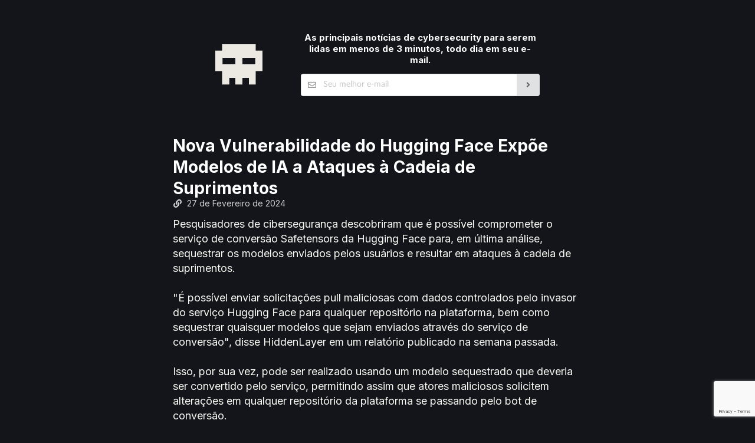

--- FILE ---
content_type: text/html; charset=utf-8
request_url: https://caveiratech.com/post/nova-vulnerabilidade-do-hugging-face-expoe-modelos-de-ia-a-ataques-a-cadeia-de-suprimentos-6892911
body_size: 11514
content:




<!DOCTYPE html>
<html lang="pt-br">

<head>
    <title>Nova Vulnerabilidade do Hugging Face Expõe Modelos de IA a Ataques à Cadeia de Suprimentos | CaveiraTech</title>

    <!-- Favicon -->
    <link rel="icon" href="https://cdn.caveiratech.com/blog/static/favicon/favicon.ico" type="image/x-icon">
    <link rel="icon" type="image/png" sizes="16x16" href="https://cdn.caveiratech.com/blog/static/favicon/favicon-16x16.png">
    <link rel="icon" type="image/png" sizes="32x32" href="https://cdn.caveiratech.com/blog/static/favicon/favicon-32x32.png">
    <link rel="icon" type="image/png" sizes="96x96" href="https://cdn.caveiratech.com/blog/static/favicon/favicon-96x96.png">
    <link rel="icon" type="image/png" sizes="192x192"  href="https://cdn.caveiratech.com/blog/static/favicon/android-icon-192x192.png">
    <link rel="apple-touch-icon" sizes="57x57" href="https://cdn.caveiratech.com/blog/static/favicon/apple-icon-57x57.png">
    <link rel="apple-touch-icon" sizes="60x60" href="https://cdn.caveiratech.com/blog/static/favicon/apple-icon-60x60.png">
    <link rel="apple-touch-icon" sizes="72x72" href="https://cdn.caveiratech.com/blog/static/favicon/apple-icon-72x72.png">
    <link rel="apple-touch-icon" sizes="76x76" href="https://cdn.caveiratech.com/blog/static/favicon/apple-icon-76x76.png">
    <link rel="apple-touch-icon" sizes="114x114" href="https://cdn.caveiratech.com/blog/static/favicon/apple-icon-114x114.png">
    <link rel="apple-touch-icon" sizes="120x120" href="https://cdn.caveiratech.com/blog/static/favicon/apple-icon-120x120.png">
    <link rel="apple-touch-icon" sizes="144x144" href="https://cdn.caveiratech.com/blog/static/favicon/apple-icon-144x144.png">
    <link rel="apple-touch-icon" sizes="152x152" href="https://cdn.caveiratech.com/blog/static/favicon/apple-icon-152x152.png">
    <link rel="apple-touch-icon" sizes="180x180" href="https://cdn.caveiratech.com/blog/static/favicon/apple-icon-180x180.png">

    <!-- Meta tags -->
    <meta charset="utf-8"/>
    <meta http-equiv="X-UA-Compatible" content="IE=edge,chrome=1"/>
    <meta http-equiv="Content-Language" content="pt-br">
    <meta name="viewport" content="width=device-width, initial-scale=1, minimum-scale=1">
    <meta name="description" content="Falha na Hugging Face permite sequestro de modelos: Pesquisadores revelaram que um bug na popular plataforma de aprendizado de máquina pode ser explorado para sequestrar modelos dos usuários. A brecha reside no serviço de conversão Safetensors, que permite solicitações de alterações maliciosas aos repositórios."/>
    <link rel="canonical" href="https://caveiratech.com/post/nova-vulnerabilidade-do-hugging-face-expoe-modelos-de-ia-a-ataques-a-cadeia-de-suprimentos-6892911"/>
    <meta property="og:locale" content="pt_BR"/>
    <meta property="og:type" content="article"/>
    <meta property="og:title" content="Nova Vulnerabilidade do Hugging Face Expõe Modelos de IA a Ataques à Cadeia de Suprimentos | CaveiraTech"/>
    <meta property="og:description" content="Falha na Hugging Face permite sequestro de modelos: Pesquisadores revelaram que um bug na popular plataforma de aprendizado de máquina pode ser explorado para sequestrar modelos dos usuários. A brecha reside no serviço de conversão Safetensors, que permite solicitações de alterações maliciosas aos repositórios."/>
    <meta property="og:url" content="https://caveiratech.com/post/nova-vulnerabilidade-do-hugging-face-expoe-modelos-de-ia-a-ataques-a-cadeia-de-suprimentos-6892911"/>
    <meta property="og:image" content="https://cdn.caveiratech.com/blog/static/img/caveiratech.svg">

    <style type="text/css">
        body,p{line-height:1.4285em}.ui.button,button{text-transform:none}.ui.button,a,a:hover{text-decoration:none}.ui.button:focus,.ui.button:hover{background-color:#cacbcd;color:rgba(0,0,0,.8);background-image:none}.ui.button,.ui.divider{-webkit-tap-highlight-color:transparent}i.icon,i.icon:active,i.icon:hover,i.link.icon:hover{opacity:1}.ui.container,.ui.form,.ui.image{max-width:100%}.ui.form input[type=email],.ui.input>input{outline:0;-webkit-tap-highlight-color:rgba(255,255,255,0);line-height:1.21428571em}.ui.form,.ui.grid>.row,.ui.image,.ui.input,.ui.segment{position:relative}.ui.centered.grid>.column:not(.aligned):not(.justified):not(.row),.ui.centered.grid>.row>.column:not(.aligned):not(.justified),.ui.input>input{text-align:left}*,::after,::before{-webkit-box-sizing:inherit;box-sizing:inherit}html{-webkit-box-sizing:border-box;box-sizing:border-box}input[type=email]{-webkit-appearance:none;-moz-appearance:none}h1{margin:.67em 0}a{background-color:transparent;color:#4183c4}b{font-weight:bolder}.ui.button,.ui.divider,.ui.header,h1,h4,h5{font-weight:700}img{border-style:none}button,input,textarea{font-family:inherit;font-size:100%;line-height:1.15;margin:0}.ui.button,.ui.header,body,h1,h4,h5{font-family:Lato,system-ui,-apple-system,"Segoe UI",Roboto,Oxygen,Ubuntu,Cantarell,"Helvetica Neue",Arial,"Noto Sans","Liberation Sans",sans-serif,"Apple Color Emoji","Segoe UI Emoji","Segoe UI Symbol","Noto Color Emoji"}body,html{font-size:14px}button,input{overflow:visible}[type=button],button{-webkit-appearance:button}textarea{overflow:auto}body,html{height:100%}html{line-height:1.15;-webkit-text-size-adjust:100%}body{margin:0;padding:0;overflow-x:hidden;min-width:320px;color:rgba(0,0,0,.87);background:#13151b}h1,h4,h5{line-height:1.28571429em;margin:calc(2rem - .1428571428571429em) 0 1rem;padding:0}h1{min-height:1rem;font-size:2rem}h4,h4.ui.header{font-size:1.07142857rem}.ui.button,.ui.divider,h5,h5.ui.header{font-size:1rem}.ui.segment:first-child,h1:first-child,h4:first-child,h5:first-child{margin-top:0}.ui.form .field:last-child,.ui.header:last-child,.ui.segment:last-child,h5:last-child,p:last-child{margin-bottom:0}p{margin:0 0 1em}a:hover{color:#1e70bf}body ::-webkit-scrollbar{-webkit-appearance:none;width:10px;height:10px}body ::-webkit-scrollbar-track{background:rgba(0,0,0,.1);border-radius:0}body ::-webkit-scrollbar-thumb{cursor:pointer;border-radius:5px;background:rgba(0,0,0,.25);-webkit-transition:color .2s;transition:color .2s}body ::-webkit-scrollbar-thumb:hover{background:rgba(128,135,139,.8)}body .ui{scrollbar-face-color:#bfbfbf;scrollbar-shadow-color:#bfbfbf;scrollbar-track-color:#e6e6e6;scrollbar-arrow-color:#e6e6e6;scrollbar-color:rgba(0,0,0,0.25) rgba(0,0,0,0.1);scrollbar-width:thin}body .ui.inverted:not(.dimmer)::-webkit-scrollbar-track{background:rgba(255,255,255,.1)}body .ui.inverted:not(.dimmer)::-webkit-scrollbar-thumb{background:rgba(255,255,255,.25)}body .ui.inverted:not(.dimmer)::-webkit-scrollbar-thumb:hover{background:rgba(255,255,255,.35)}body .ui.inverted:not(.dimmer){scrollbar-face-color:#656565;scrollbar-shadow-color:#656565;scrollbar-track-color:#323232;scrollbar-arrow-color:#323232;scrollbar-color:rgba(255,255,255,0.25) rgba(255,255,255,0.1)}::selection{background-color:#cce2ff;color:rgba(0,0,0,.87)}input::selection,textarea::selection{background-color:rgba(100,100,100,.4);color:rgba(0,0,0,.87)}.ui.button{cursor:pointer;display:inline-block;min-height:1em;outline:0;border:none;vertical-align:baseline;background:#e0e1e2;color:rgba(0,0,0,.6);margin:0 .25em 0 0;padding:.78571429em 1.5em;text-shadow:none;line-height:1em;font-style:normal;text-align:center;border-radius:.28571429rem;-webkit-box-shadow:0 0 0 1px transparent inset,0 0 0 0 rgba(34,36,38,.15) inset;box-shadow:0 0 0 1px transparent inset,0 0 0 0 rgba(34,36,38,.15) inset;-webkit-user-select:none;-moz-user-select:none;-ms-user-select:none;user-select:none;-webkit-transition:opacity .1s,background-color .1s,color .1s,background .1s,-webkit-box-shadow .1s;transition:opacity .1s,background-color .1s,color .1s,box-shadow .1s,background .1s,-webkit-box-shadow .1s;will-change:auto}.ui.container,img.ui.image{display:block}.ui.button:hover{-webkit-box-shadow:0 0 0 1px transparent inset,0 0 0 0 rgba(34,36,38,.15) inset;box-shadow:0 0 0 1px transparent inset,0 0 0 0 rgba(34,36,38,.15) inset}.ui.button:focus .icon,.ui.button:hover .icon{opacity:.85}.ui.button:focus{-webkit-box-shadow:'';box-shadow:''}.ui.button:active{background-color:#babbbc;background-image:'';color:rgba(0,0,0,.9);-webkit-box-shadow:0 0 0 1px transparent inset,none;box-shadow:0 0 0 1px transparent inset,none}.ui.button:disabled{cursor:default;opacity:.45!important;background-image:none;-webkit-box-shadow:none;box-shadow:none;pointer-events:none!important}.ui.button>.icon:not(.button){height:auto;opacity:.8;-webkit-transition:opacity .1s;transition:opacity .1s;color:''}.ui.icon.button:not(.animated):not(.compact):not(.labeled){padding:.78571429em}.ui.icon.button>.icon{opacity:.9;margin:0!important;vertical-align:top}.ui.image,i.icon{display:inline-block}@media only screen and (max-width:767.98px){.ui.ui.ui.container:not(.fluid){width:auto;margin-left:1em;margin-right:1em}.ui.ui.ui.grid.container{width:auto}.ui.ui.ui.ui.stackable.grid{width:auto;margin-left:0!important;margin-right:0!important}.ui.stackable.grid>.column:not(.row),.ui.stackable.grid>.row>.column,.ui.stackable.grid>.row>.wide.column,.ui.stackable.grid>.wide.column{width:100%!important;margin:0!important;-webkit-box-shadow:none!important;box-shadow:none!important;padding:1rem}.ui.stackable.grid:not(.vertically)>.row{margin:0;padding:0}.ui.container>.ui.stackable.grid>.row>.column{padding-left:0!important;padding-right:0!important}}@media only screen and (min-width:768px) and (max-width:991.98px){.ui.ui.ui.container:not(.fluid){width:723px;margin-left:auto;margin-right:auto}.ui.ui.ui.grid.container{width:calc(723px + 2rem)}.ui.grid.grid.grid>.row>[class*="computer only"].column:not(.tablet),.ui.grid.grid.grid>[class*="computer only"].column:not(.tablet),.ui.grid.grid.grid>[class*="mobile only"].column:not(.tablet){display:none!important}}@media only screen and (min-width:992px) and (max-width:1199.98px){.ui.ui.ui.container:not(.fluid){width:933px;margin-left:auto;margin-right:auto}.ui.ui.ui.grid.container{width:calc(933px + 2rem)}.ui.grid.grid.grid>[class*="mobile only"].column:not(.computer){display:none!important}}@media only screen and (min-width:1200px){.ui.ui.ui.container:not(.fluid){width:1127px;margin-left:auto;margin-right:auto}.ui.ui.ui.grid.container{width:calc(1127px + 2rem)}}.ui.divider{margin:1rem 0;line-height:1;height:0;text-transform:uppercase;letter-spacing:.05em;color:rgba(0,0,0,.85);-webkit-user-select:none;-moz-user-select:none;-ms-user-select:none;user-select:none}.ui.header,.ui.input,.ui.input>input,.ui.input>input:active,.ui.list>.item .header{color:rgba(0,0,0,.87)}.ui.divider:not(.vertical):not(.horizontal){border-top:1px solid rgba(34,36,38,.15);border-bottom:1px solid rgba(255,255,255,.1)}.ui.header{border:none;margin:calc(2rem - .1428571428571429em) 0 1rem;padding:0;line-height:1.28571429em;text-transform:none}.ui.input,i.icon{font-weight:400;font-size:1em;font-style:normal}.ui.header:first-child{margin-top:-.14285714em}h1.ui.header{font-size:2rem}.ui.small.header{font-size:1.07142857em}.ui.inverted.header,.ui.inverted.segment>.ui.header{color:#fff}.ui.inverted.list>.item .header,.ui.inverted.segment,.ui.ui.ui.secondary.label{color:rgba(255,255,255,.9)}i.icon{margin:0 .25rem 0 0;width:1.18em;height:1em;font-family:icons;text-decoration:inherit;text-align:center;speak:none;-moz-osx-font-smoothing:grayscale;-webkit-font-smoothing:antialiased;-webkit-backface-visibility:hidden;backface-visibility:hidden;line-height:1}i.icon::before{background:0 0!important}i.link.icon:not(.disabled){cursor:pointer;opacity:.8;-webkit-transition:opacity .1s;transition:opacity .1s}i.black.icon.icon.icon.icon.icon{color:#1b1c1d;color:rgb(255 255 255 / 90%)}i.large.large.large.icon{font-size:1.5em;vertical-align:middle}i.icon.angle.right::before{content:"\f105"}i.icon.envelope.outline::before,i.icon.envelope::before{content:"\f0e0"}i.icon.outline{font-family:outline-icons}i.icon.facebook::before{content:"\f09a";font-family:brand-icons}i.icon.instagram::before{content:"\f16d";font-family:brand-icons}.ui.form input[type=email],.ui.input>input,.ui.list>.item .header,.ui.popup>.header{font-family:Lato,system-ui,-apple-system,"Segoe UI",Roboto,Oxygen,Ubuntu,Cantarell,"Helvetica Neue",Arial,"Noto Sans","Liberation Sans",sans-serif,"Apple Color Emoji","Segoe UI Emoji","Segoe UI Symbol","Noto Color Emoji"}.ui.image{vertical-align:middle;background-color:transparent}.ui.tiny.image{width:80px;height:auto;font-size:.85714286rem}.ui.input{display:-webkit-inline-box;display:-ms-inline-flexbox;display:inline-flex}.ui.input>input{margin:0;max-width:100%;-webkit-box-flex:1;-ms-flex:1 0 auto;flex:1 0 auto;background:#fff;border:1px solid rgba(34,36,38,.15);border-radius:.28571429rem;-webkit-transition:border-color .1s,-webkit-box-shadow .1s;transition:box-shadow .1s,border-color .1s,-webkit-box-shadow .1s;-webkit-box-shadow:none;box-shadow:none}.ui.label,span.ui.text{line-height:1}.ui.input>input:not([type=color]){padding:.67857143em 1em}.ui.input>input:active{border-color:rgba(0,0,0,.3);background:#fafafa;-webkit-box-shadow:none;box-shadow:none}.ui.input>input:focus{border-color:#85b7d9;background:#fff;color:rgba(0,0,0,.8);-webkit-box-shadow:none;box-shadow:none}.ui.input>input:not(:placeholder-shown):invalid{background-color:#fff6f6;border-color:#e0b4b4;color:#9f3a38;-webkit-box-shadow:none;box-shadow:none}.ui.icon.input>i.icon{cursor:default;position:absolute;line-height:1;text-align:center;top:0;right:0;margin:0;height:100%;width:2.67142857em;opacity:.5;border-radius:0 .28571429rem .28571429rem 0;-webkit-transition:opacity .3s;transition:opacity .3s}.ui.icon.input>i.icon:not(.link){pointer-events:none}.ui.ui.ui.ui.icon.input:not(.corner)>input{padding-right:2.67142857em}.ui.icon.input>i.icon::after,.ui.icon.input>i.icon::before{left:0;position:absolute;text-align:center;top:50%;width:100%;margin-top:-.5em}.ui[class*="left icon"].input>i.icon{right:auto;left:1px;border-radius:.28571429rem 0 0 .28571429rem}.ui.ui.ui.ui[class*="left icon"]:not([class*="left corner"]).input>input{padding-left:2.67142857em}.ui.ui.ui.ui[class*="left icon"]:not(.corner).input>input{padding-right:1em}.ui.action.input>.button{display:-webkit-box;display:-ms-flexbox;display:flex;-webkit-box-align:center;-ms-flex-align:center;align-items:center;-webkit-box-flex:0;-ms-flex:0 0 auto;flex:0 0 auto;padding-top:.78571429em;padding-bottom:.78571429em;margin:0}.ui.action.input:not([class*="left action"])>input{border-top-right-radius:0;border-bottom-right-radius:0;border-right-color:transparent}.ui.action.input>.button:not(:first-child){border-radius:0}.ui.action.input>.button:last-child{border-radius:0 .28571429rem .28571429rem 0}.ui.action.input:not([class*="left action"])>input:focus{border-right-color:#85b7d9}.ui.fluid.input{display:-webkit-box;display:-ms-flexbox;display:flex}.ui.fluid.input>input{width:0!important}.ui.label{display:inline-block;vertical-align:baseline;margin:0 .14285714em;background-color:#e8e8e8;background-image:none;padding:.5833em .833em;color:rgba(0,0,0,.6);text-transform:none;font-weight:700;border:0 solid transparent;border-radius:.28571429rem;-webkit-transition:background .1s;transition:background .1s;font-size:.85714286rem}.ui.list,span.ui.medium.text{font-size:1em}.ui.label:first-child{margin-left:0}.ui.ui.ui.secondary.label{background-color:#1b1c1d;border-color:#1b1c1d}.ui.mini.label{font-size:.64285714rem}.ui.list{list-style-type:none;margin:1em 0;padding:0}.ui.list:last-child{margin-bottom:0;padding-bottom:0}.ui.list>.item{display:list-item;table-layout:fixed;list-style-type:none;list-style-position:outside;padding:.21428571em 0;line-height:1.14285714em}.ui.grid,.ui.grid>.row{display:-webkit-box;display:-ms-flexbox;-webkit-box-orient:horizontal;-webkit-box-direction:normal}.ui.list>.item::after{content:'';display:block;height:0;clear:both;visibility:hidden}.ui.list>.item:first-child{padding-top:0}.ui.list>.item:last-child{padding-bottom:0}#footer,.ui.grid>.column:not(.row){padding-top:1rem;padding-bottom:1rem}.ui.list>.item>.content{line-height:1.14285714em;color:rgba(0,0,0,.87)}.ui.list>.item .header{display:block;margin:0;font-weight:700}.ui.inverted.list>.item>.content{color:rgba(255,255,255,.7)}.ui.relaxed.list:not(.horizontal)>.item:not(:first-child){padding-top:.42857143em}.ui.relaxed.list:not(.horizontal)>.item:not(:last-child){padding-bottom:.42857143em}.ui.segment{background:#fff;-webkit-box-shadow:0 1px 2px 0 rgba(34,36,38,.15);box-shadow:0 1px 2px 0 rgba(34,36,38,.15);margin:1rem 0;padding:1em;border-radius:.28571429rem;border:1px solid rgba(34,36,38,.15);font-size:1rem}.ui.inverted.segment{border:none;-webkit-box-shadow:none;box-shadow:none;background:#1b1c1d}span.ui.grey.text{color:#767676}span.ui.small.text{font-size:.75em}.ui.form{font-size:1rem}.ui.form .field{clear:both;margin:0 0 1em}.ui.form input[type=email]{width:100%;vertical-align:top;margin:0;-webkit-appearance:none;padding:.67857143em 1em;font-size:1em;background:#fff;border:1px solid rgba(34,36,38,.15);color:rgba(0,0,0,.87);border-radius:.28571429rem;-webkit-box-shadow:0 0 0 0 transparent inset;box-shadow:0 0 0 0 transparent inset;-webkit-transition:color .1s,border-color .1s;transition:color .1s,border-color .1s}.ui.form input[type=email]:focus{color:rgba(0,0,0,.95);border-color:#85b7d9;border-radius:.28571429rem;background:#fff;-webkit-box-shadow:0 0 0 0 rgba(34,36,38,.35) inset;box-shadow:0 0 0 0 rgba(34,36,38,.35) inset}.ui.form .ui.action.input:not([class*="left action"]) input[type=email]:focus{border-top-right-radius:0;border-bottom-right-radius:0}.ui.form .field input:not(:placeholder-shown):invalid{color:#9f3a38;background:#fff6f6;border-color:#e0b4b4;border-radius:'';-webkit-box-shadow:none;box-shadow:none}.ui.form .field :disabled{pointer-events:none;opacity:.45}.ui.form .sixteen.wide.field,.ui.grid>.column:only-child{width:100%}.ui.grid{display:flex;-ms-flex-direction:row;flex-direction:row;-ms-flex-wrap:wrap;flex-wrap:wrap;-webkit-box-align:stretch;-ms-flex-align:stretch;align-items:stretch;padding:0;margin:-1rem}.ui.grid>.column:not(.row),.ui.grid>.row>.column{position:relative;display:inline-block;width:6.25%;padding-left:1rem;padding-right:1rem;vertical-align:top}.ui.grid>*{padding-left:1rem;padding-right:1rem}.ui.grid>.row{display:flex;-ms-flex-direction:row;flex-direction:row;-ms-flex-wrap:wrap;flex-wrap:wrap;-webkit-box-pack:inherit;-ms-flex-pack:inherit;justify-content:inherit;-webkit-box-align:stretch;-ms-flex-align:stretch;align-items:stretch;width:100%!important;padding:1rem 0}.ui.popup,.ui.popup::before{position:absolute;background:#fff}.ui.grid>.row>.column{margin-top:0;margin-bottom:0}.ui[class*="two column"].grid>.column:not(.row),.ui[class*="two column"].grid>.row>.column{width:50%}.ui.grid>.row>[class*="two wide"].column{width:12.5%!important}.ui.grid>[class*="three wide"].column{width:18.75%!important}.ui.grid>.row>[class*="six wide"].column{width:37.5%!important}.ui.column.grid>[class*="ten wide"].column,.ui.grid>.row>[class*="ten wide"].column,.ui.grid>[class*="ten wide"].column{width:62.5%!important}.ui.column.grid>[class*="sixteen wide"].column,.ui.grid>[class*="sixteen wide"].column{width:100%!important}@media only screen and (min-width:320px) and (max-width:767.98px){.ui.column.grid>[class*="ten wide mobile"].column,.ui.grid>[class*="ten wide mobile"].column{width:62.5%!important}.ui.column.grid>[class*="sixteen wide mobile"].column,.ui.grid>[class*="sixteen wide mobile"].column{width:100%!important}}@media only screen and (min-width:992px){.ui.grid>[class*="three wide computer"].column{width:18.75%!important}.ui.grid>.row>[class*="ten wide computer"].column,.ui.grid>[class*="ten wide computer"].column{width:62.5%!important}}.ui.centered.grid,.ui.centered.grid>.row{text-align:center;-webkit-box-pack:center;-ms-flex-pack:center;justify-content:center}@media only screen and (min-width:1200px) and (max-width:1919.98px){.ui.grid.grid.grid>[class*="mobile only"].column:not(.computer){display:none!important}}@media only screen and (min-width:1920px){.ui.grid.grid.grid>[class*="mobile only"].column:not(.computer){display:none!important}}.ui.popup{display:none;top:0;right:0;min-width:-webkit-min-content;min-width:-moz-min-content;min-width:min-content;z-index:1900;border:1px solid #d4d4d5;line-height:1.4285em;max-width:250px;padding:.833em 1em;font-weight:400;font-style:normal;color:rgba(0,0,0,.87);border-radius:.28571429rem;-webkit-box-shadow:0 2px 4px 0 rgba(34,36,38,.12),0 2px 10px 0 rgba(34,36,38,.15);box-shadow:0 2px 4px 0 rgba(34,36,38,.12),0 2px 10px 0 rgba(34,36,38,.15);margin:0;font-size:1rem}.ui.popup>.header{padding:0;font-size:1.14285714em;line-height:1.2;font-weight:700}.ui.popup::before{content:'';width:.71428571em;height:.71428571em;-webkit-transform:rotate(45deg);transform:rotate(45deg);z-index:1901;-webkit-box-shadow:1px 1px 0 0 #bababc;box-shadow:1px 1px 0 0 #bababc}.ui.inverted.left.center.popup::before,.ui.inverted.popup{background:#1b1c1d}.ui.left.center.popup{margin:0 .71428571em 0 0;-webkit-transform-origin:right 50%;transform-origin:right 50%}.ui.left.center.popup::before{top:50%;right:-.30714286em;bottom:auto;left:auto;margin-top:-.30714286em;-webkit-box-shadow:1px -1px 0 0 #bababc;box-shadow:1px -1px 0 0 #bababc;background:#fff}.ui.popup>.ui.grid:not(.padded){width:calc(100% + 1.75rem);margin:-.7rem -.875rem}.ui.visible.popup{display:block;-webkit-transform:translateZ(0);transform:translateZ(0);-webkit-backface-visibility:hidden;backface-visibility:hidden}.ui.wide.popup{max-width:350px}.ui[class*="very wide"].popup{max-width:550px}@media only screen and (max-width:767.98px){.ui.grid.grid.grid>.row>[class*="computer only"].column:not(.mobile),.ui.grid.grid.grid>[class*="computer only"].column:not(.mobile){display:none!important}.ui.wide.popup,.ui[class*="very wide"].popup{max-width:250px}}.ui.inverted.popup{color:#fff;border:none;-webkit-box-shadow:none;box-shadow:none}.ui.inverted.popup .header{background-color:none;color:#fff}.ui.inverted.popup::before{background-color:#1b1c1d;-webkit-box-shadow:none!important;box-shadow:none!important}.transition{-webkit-animation-iteration-count:1;animation-iteration-count:1;-webkit-animation-duration:.3s;animation-duration:.3s;-webkit-animation-timing-function:ease;animation-timing-function:ease;-webkit-animation-fill-mode:both;animation-fill-mode:both}.visible.transition{display:block!important;visibility:visible!important}/*! CSS Used from: http://localhost:8000/static/css/website.css */a,b,h1,h4,p,span{font-family:inter,sans-serif!important}.current_page{color:grey}.post,.publicity{margin-bottom:50px;color:#f8f8f2;font-size:18px}#footer{color:#4d4d4d;font-size:.8rem;font-weight:300}#header{color:#f8f8f2;padding-top:4rem;padding-bottom:4rem}.text_center{text-align:center}.row{place-items:center!important}.date.label{vertical-align:text-bottom}.summary_text{display:inline}.inverted.popup{box-shadow:0 0 0 1px inset rgba(255,255,255,.3)!important}.inverted.popup.left.center::before{border-top:1px inset rgba(255,255,255,.3);border-right:1px inset rgba(255,255,255,.3)}.summary.column{box-shadow:none!important}.pages_div{margin-bottom:55px;font-size:18px}@media only screen and (min-width:768px){img.logo{margin-right:auto}.computer.details.column{-webkit-box-shadow:-1px 0 0 0 rgba(255,255,255,.1);box-shadow:-1px 0 0 0 rgba(255,255,255,.1)}}@media only screen and (max-width:767px){.latest_cves_mobile.list{display:flex;flex-wrap:wrap}.latest_cves_mobile.list>.item{flex:40%;padding-top:.5em!important;padding-bottom:.5em!important}#posts-container{flex-direction:column}.details.mobile.column{padding:0 0 .7em!important}.chartjs.mobile.column{padding-bottom:0!important;padding-right:0!important;padding-left:0!important}.divider-col{padding:.25em 0!important}}/*! CSS Used fontfaces */@font-face{font-family:Lato;src:url("https://cdn.jsdelivr.net/npm/fomantic-ui@2.9.0/dist/themes/default/assets/fonts/LatoLatin-Regular.woff2") format('woff2'),url("https://cdn.jsdelivr.net/npm/fomantic-ui@2.9.0/dist/themes/default/assets/fonts/LatoLatin-Regular.woff") format('woff');font-style:normal;font-weight:400;font-display:swap;text-rendering:optimizeLegibility;unicode-range:U+0000,U+000D,U+0020-007E,U+00A0-017F,U+0192,U+0218-021B,U+0237,U+02C6-02C7,U+02C9,U+02D8-02DD,U+0394,U+03A9,U+03BC,U+03C0,U+1E80-1E85,U+2010,U+2013-2014,U+2018-201A,U+201C-201E,U+2020-2022,U+2026,U+2030,U+2039-203A,U+2044,U+20A3-20A4,U+20A7,U+20AC,U+2113,U+2122,U+2126,U+212E,U+2202,U+2206,U+220F,U+2211-2212,U+2215,U+2219-221A,U+221E,U+222B,U+2248,U+2260,U+2264-2265,U+25CA,U+F8FF,U+FB00-FB04}@font-face{font-family:Lato;src:url("https://cdn.jsdelivr.net/npm/fomantic-ui@2.9.0/dist/themes/default/assets/fonts/LatoLatin-Bold.woff2") format('woff2'),url("https://cdn.jsdelivr.net/npm/fomantic-ui@2.9.0/dist/themes/default/assets/fonts/LatoLatin-Bold.woff") format('woff');font-style:normal;font-weight:700;font-display:swap;text-rendering:optimizeLegibility;unicode-range:U+0000,U+000D,U+0020-007E,U+00A0-017F,U+0192,U+0218-021B,U+0237,U+02C6-02C7,U+02C9,U+02D8-02DD,U+0394,U+03A9,U+03BC,U+03C0,U+1E80-1E85,U+2010,U+2013-2014,U+2018-201A,U+201C-201E,U+2020-2022,U+2026,U+2030,U+2039-203A,U+2044,U+20A3-20A4,U+20A7,U+20AC,U+2113,U+2122,U+2126,U+212E,U+2202,U+2206,U+220F,U+2211-2212,U+2215,U+2219-221A,U+221E,U+222B,U+2248,U+2260,U+2264-2265,U+25CA,U+F8FF,U+FB00-FB04}@font-face{font-family:Lato;src:url("https://cdn.jsdelivr.net/npm/fomantic-ui@2.9.0/dist/themes/default/assets/fonts/LatoLatin-Italic.woff2") format('woff2'),url("https://cdn.jsdelivr.net/npm/fomantic-ui@2.9.0/dist/themes/default/assets/fonts/LatoLatin-Italic.woff") format('woff');font-style:italic;font-weight:400;font-display:swap;text-rendering:optimizeLegibility;unicode-range:U+0000,U+000D,U+0020-007E,U+00A0-017F,U+0192,U+0218-021B,U+0237,U+02C6-02C7,U+02C9,U+02D8-02DD,U+0394,U+03A9,U+03BC,U+03C0,U+1E80-1E85,U+2010,U+2013-2014,U+2018-201A,U+201C-201E,U+2020-2022,U+2026,U+2030,U+2039-203A,U+2044,U+20A3-20A4,U+20A7,U+20AC,U+2113,U+2122,U+2126,U+212E,U+2202,U+2206,U+220F,U+2211-2212,U+2215,U+2219-221A,U+221E,U+222B,U+2248,U+2260,U+2264-2265,U+25CA,U+F8FF,U+FB00-FB04}@font-face{font-family:Lato;src:url("https://cdn.jsdelivr.net/npm/fomantic-ui@2.9.0/dist/themes/default/assets/fonts/LatoLatin-BoldItalic.woff2") format('woff2'),url("https://cdn.jsdelivr.net/npm/fomantic-ui@2.9.0/dist/themes/default/assets/fonts/LatoLatin-BoldItalic.woff") format('woff');font-style:italic;font-weight:700;font-display:swap;text-rendering:optimizeLegibility;unicode-range:U+0000,U+000D,U+0020-007E,U+00A0-017F,U+0192,U+0218-021B,U+0237,U+02C6-02C7,U+02C9,U+02D8-02DD,U+0394,U+03A9,U+03BC,U+03C0,U+1E80-1E85,U+2010,U+2013-2014,U+2018-201A,U+201C-201E,U+2020-2022,U+2026,U+2030,U+2039-203A,U+2044,U+20A3-20A4,U+20A7,U+20AC,U+2113,U+2122,U+2126,U+212E,U+2202,U+2206,U+220F,U+2211-2212,U+2215,U+2219-221A,U+221E,U+222B,U+2248,U+2260,U+2264-2265,U+25CA,U+F8FF,U+FB00-FB04}@font-face{font-family:Lato;src:url("https://cdn.jsdelivr.net/npm/fomantic-ui@2.9.0/dist/themes/default/assets/fonts/Lato-Regular.woff2") format('woff2'),url("https://cdn.jsdelivr.net/npm/fomantic-ui@2.9.0/dist/themes/default/assets/fonts/Lato-Regular.woff") format('woff');font-style:normal;font-weight:400;font-display:swap;text-rendering:optimizeLegibility;unicode-range:U+0180-0191,U+0193-0217,U+021C-0236,U+0238-02C5,U+02C8,U+02CA-02D7,U+02DE-036F,U+0374-0375,U+037A-037E,U+0384-038A,U+038C,U+038E-0393,U+0395-03A1,U+03A3-03A8,U+03AA-03BB,U+03BD-03BF,U+03C1-03CE,U+03D0-0486,U+0488-0513,U+1D00-1DCA,U+1DFE-1E7F,U+1E86-1E9B,U+1E9E,U+1EA0-1EF9,U+1F00-1F15,U+1F18-1F1D,U+1F20-1F45,U+1F48-1F4D,U+1F50-1F57,U+1F59,U+1F5B,U+1F5D,U+1F5F-1F7D,U+1F80-1FB4,U+1FB6-1FC4,U+1FC6-1FD3,U+1FD6-1FDB,U+1FDD-1FEF,U+1FF2-1FF4,U+1FF6-1FFE,U+2000-200F,U+2012,U+2015-2017,U+201B,U+201F,U+202F,U+2034,U+203C-203E,U+205E-205F,U+2070-2071,U+2074-2094,U+20A0-20A2,U+20A5-20A6,U+20A8-20AB,U+20AD-20B5,U+20B8-20BA,U+20DD,U+2105,U+2116-2117,U+2120,U+2132,U+214D-214E,U+2153-215F,U+2183-2184,U+2190-2199,U+21A8,U+221F,U+2229,U+2261,U+2302,U+2310,U+2320-2321,U+2460-2473,U+24EA-24F4,U+24FF-2500,U+2502,U+250C,U+2510,U+2514,U+2518,U+2C60-2C6C,U+2C74-2C77}@font-face{font-family:Lato;src:url("https://cdn.jsdelivr.net/npm/fomantic-ui@2.9.0/dist/themes/default/assets/fonts/Lato-Bold.woff2") format('woff2'),url("https://cdn.jsdelivr.net/npm/fomantic-ui@2.9.0/dist/themes/default/assets/fonts/Lato-Bold.woff") format('woff');font-style:normal;font-weight:700;font-display:swap;text-rendering:optimizeLegibility;unicode-range:U+0180-0191,U+0193-0217,U+021C-0236,U+0238-02C5,U+02C8,U+02CA-02D7,U+02DE-036F,U+0374-0375,U+037A-037E,U+0384-038A,U+038C,U+038E-0393,U+0395-03A1,U+03A3-03A8,U+03AA-03BB,U+03BD-03BF,U+03C1-03CE,U+03D0-0486,U+0488-0513,U+1D00-1DCA,U+1DFE-1E7F,U+1E86-1E9B,U+1E9E,U+1EA0-1EF9,U+1F00-1F15,U+1F18-1F1D,U+1F20-1F45,U+1F48-1F4D,U+1F50-1F57,U+1F59,U+1F5B,U+1F5D,U+1F5F-1F7D,U+1F80-1FB4,U+1FB6-1FC4,U+1FC6-1FD3,U+1FD6-1FDB,U+1FDD-1FEF,U+1FF2-1FF4,U+1FF6-1FFE,U+2000-200F,U+2012,U+2015-2017,U+201B,U+201F,U+202F,U+2034,U+203C-203E,U+205E-205F,U+2070-2071,U+2074-2094,U+20A0-20A2,U+20A5-20A6,U+20A8-20AB,U+20AD-20B5,U+20B8-20BA,U+20DD,U+2105,U+2116-2117,U+2120,U+2132,U+214D-214E,U+2153-215F,U+2183-2184,U+2190-2199,U+21A8,U+221F,U+2229,U+2261,U+2302,U+2310,U+2320-2321,U+2460-2473,U+24EA-24F4,U+24FF-2500,U+2502,U+250C,U+2510,U+2514,U+2518,U+2C60-2C6C,U+2C74-2C77}@font-face{font-family:Lato;src:url("https://cdn.jsdelivr.net/npm/fomantic-ui@2.9.0/dist/themes/default/assets/fonts/Lato-Italic.woff2") format('woff2'),url("https://cdn.jsdelivr.net/npm/fomantic-ui@2.9.0/dist/themes/default/assets/fonts/Lato-Italic.woff") format('woff');font-style:italic;font-weight:400;font-display:swap;text-rendering:optimizeLegibility;unicode-range:U+0180-0191,U+0193-0217,U+021C-0236,U+0238-02C5,U+02C8,U+02CA-02D7,U+02DE-036F,U+0374-0375,U+037A-037E,U+0384-038A,U+038C,U+038E-0393,U+0395-03A1,U+03A3-03A8,U+03AA-03BB,U+03BD-03BF,U+03C1-03CE,U+03D0-0486,U+0488-0513,U+1D00-1DCA,U+1DFE-1E7F,U+1E86-1E9B,U+1E9E,U+1EA0-1EF9,U+1F00-1F15,U+1F18-1F1D,U+1F20-1F45,U+1F48-1F4D,U+1F50-1F57,U+1F59,U+1F5B,U+1F5D,U+1F5F-1F7D,U+1F80-1FB4,U+1FB6-1FC4,U+1FC6-1FD3,U+1FD6-1FDB,U+1FDD-1FEF,U+1FF2-1FF4,U+1FF6-1FFE,U+2000-200F,U+2012,U+2015-2017,U+201B,U+201F,U+202F,U+2034,U+203C-203E,U+205E-205F,U+2070-2071,U+2074-2094,U+20A0-20A2,U+20A5-20A6,U+20A8-20AB,U+20AD-20B5,U+20B8-20BA,U+20DD,U+2105,U+2116-2117,U+2120,U+2132,U+214D-214E,U+2153-215F,U+2183-2184,U+2190-2199,U+21A8,U+221F,U+2229,U+2261,U+2302,U+2310,U+2320-2321,U+2460-2473,U+24EA-24F4,U+24FF-2500,U+2502,U+250C,U+2510,U+2514,U+2518,U+2C60-2C6C,U+2C74-2C77}@font-face{font-family:Lato;src:url("https://cdn.jsdelivr.net/npm/fomantic-ui@2.9.0/dist/themes/default/assets/fonts/Lato-BoldItalic.woff2") format('woff2'),url("https://cdn.jsdelivr.net/npm/fomantic-ui@2.9.0/dist/themes/default/assets/fonts/Lato-BoldItalic.woff") format('woff');font-style:italic;font-weight:700;font-display:swap;text-rendering:optimizeLegibility;unicode-range:U+0180-0191,U+0193-0217,U+021C-0236,U+0238-02C5,U+02C8,U+02CA-02D7,U+02DE-036F,U+0374-0375,U+037A-037E,U+0384-038A,U+038C,U+038E-0393,U+0395-03A1,U+03A3-03A8,U+03AA-03BB,U+03BD-03BF,U+03C1-03CE,U+03D0-0486,U+0488-0513,U+1D00-1DCA,U+1DFE-1E7F,U+1E86-1E9B,U+1E9E,U+1EA0-1EF9,U+1F00-1F15,U+1F18-1F1D,U+1F20-1F45,U+1F48-1F4D,U+1F50-1F57,U+1F59,U+1F5B,U+1F5D,U+1F5F-1F7D,U+1F80-1FB4,U+1FB6-1FC4,U+1FC6-1FD3,U+1FD6-1FDB,U+1FDD-1FEF,U+1FF2-1FF4,U+1FF6-1FFE,U+2000-200F,U+2012,U+2015-2017,U+201B,U+201F,U+202F,U+2034,U+203C-203E,U+205E-205F,U+2070-2071,U+2074-2094,U+20A0-20A2,U+20A5-20A6,U+20A8-20AB,U+20AD-20B5,U+20B8-20BA,U+20DD,U+2105,U+2116-2117,U+2120,U+2132,U+214D-214E,U+2153-215F,U+2183-2184,U+2190-2199,U+21A8,U+221F,U+2229,U+2261,U+2302,U+2310,U+2320-2321,U+2460-2473,U+24EA-24F4,U+24FF-2500,U+2502,U+250C,U+2510,U+2514,U+2518,U+2C60-2C6C,U+2C74-2C77}@font-face{font-family:icons;src:url("https://cdn.jsdelivr.net/npm/fomantic-ui@2.9.0/dist/themes/default/assets/fonts/icons.woff2") format('woff2'),url("https://cdn.jsdelivr.net/npm/fomantic-ui@2.9.0/dist/themes/default/assets/fonts/icons.woff") format('woff');font-style:normal;font-weight:400;font-variant:normal;text-decoration:inherit;text-transform:none}@font-face{font-family:outline-icons;src:url("https://cdn.jsdelivr.net/npm/fomantic-ui@2.9.0/dist/themes/default/assets/fonts/outline-icons.woff2") format('woff2'),url("https://cdn.jsdelivr.net/npm/fomantic-ui@2.9.0/dist/themes/default/assets/fonts/outline-icons.woff") format('woff');font-style:normal;font-weight:400;font-variant:normal;text-decoration:inherit;text-transform:none}@font-face{font-family:brand-icons;src:url("https://cdn.jsdelivr.net/npm/fomantic-ui@2.9.0/dist/themes/default/assets/fonts/brand-icons.woff2") format('woff2'),url("https://cdn.jsdelivr.net/npm/fomantic-ui@2.9.0/dist/themes/default/assets/fonts/brand-icons.woff") format('woff');font-style:normal;font-weight:400;font-variant:normal;text-decoration:inherit;text-transform:none}
    </style>

    <!-- CSS -->
    <link rel="preload" href="https://cdn.jsdelivr.net/npm/fomantic-ui@2.9.0/dist/semantic.min.css" as="style"
          onload="this.onload=null;this.rel='stylesheet'">
    <link rel="preload" href="https://cdn.caveiratech.com/blog/static/css/website.css" as="style"
          onload="this.onload=null;this.rel='stylesheet'">
    <noscript>
        <link rel="stylesheet" href="https://cdn.jsdelivr.net/npm/fomantic-ui@2.9.0/dist/semantic.min.css">
        <link rel="stylesheet" href="https://cdn.caveiratech.com/blog/static/css/website.css">
    </noscript>
    <!-- Google reCAPTCHA -->
    <script defer src="https://www.google.com/recaptcha/api.js?render=6Ldz6IAkAAAAAIoieO0s1e_WkR0RkbkXxDOTQmfx"></script>

    <!-- Google Analytics  -->
    <script defer src="https://www.googletagmanager.com/gtag/js?id=G-JCEBSLHX90"></script>
    <script>
        window.dataLayer = window.dataLayer || [];

        function gtag() {
            dataLayer.push(arguments);
        }

        gtag('js', new Date());
        gtag('config', 'G-JCEBSLHX90');
    </script>

    <!-- Facebook Pixel -->
    <script>
        !function(f,b,e,v,n,t,s)
        {if(f.fbq)return;n=f.fbq=function(){n.callMethod?
        n.callMethod.apply(n,arguments):n.queue.push(arguments)};
        if(!f._fbq)f._fbq=n;n.push=n;n.loaded=!0;n.version='2.0';
        n.queue=[];t=b.createElement(e);t.async=!0;
        t.src=v;s=b.getElementsByTagName(e)[0];
        s.parentNode.insertBefore(t,s)}(window,document,'script',
        'https://connect.facebook.net/en_US/fbevents.js');
        fbq('init', '227767020200719');
        fbq('track', 'PageView');
    </script>

    <!-- JS -->
    <script defer src="https://code.jquery.com/jquery-3.5.1.min.js"></script>
    <script defer src="https://cdn.jsdelivr.net/npm/fomantic-ui@2.9.0/dist/semantic.min.js"></script>
    <script defer src="https://cdn.jsdelivr.net/npm/chart.js"></script>
    <script defer src="https://cdn.caveiratech.com/blog/static/js/base.mjs" type="module"></script>
    <script defer src="https://cdn.caveiratech.com/blog/static/js/cves.mjs" type="module"></script>
</head>

<body>
    <div class="ui container">
        <div class="ui two column centered stackable grid" id="header">
            <div class="row">
                 <div class="two wide column">
                    <div class="ui small" align="center">
                        <a href="/">
                            <img src="https://cdn.caveiratech.com/blog/static/img/caveiratech.svg" alt="logo" class="ui tiny image logo" width="80" height="68"/>
                        </a>
                    </div>
                 </div>

                <div class="six wide column">
                    <div class="text_center" id="newsletter_div">
                        <h1 class="ui inverted small header">
                            As principais notícias de cybersecurity para serem lidas em menos de 3 minutos,
                            todo dia em seu e-mail.
                        </h1>
                        <form class="ui error fluid form" id="newsletter_form">
                            <input type="hidden" name="csrfmiddlewaretoken" value="V0uvppzEAbi4IG6t2DEp0RlFJgbHgZzgbqzmBoH3Ok3ukxk1dafoLX7OrHbCyuUQ">
                                <div class="ui action fluid input sixteen wide field left icon">
                                    <i class="envelope outline icon"></i>
                                    <tr><th></th><td><input type="email" name="email" placeholder="Seu melhor e-mail" autocomplete="email" maxlength="254" required id="id_email"></td></tr>
                                    <button class="ui icon button" type="button" aria-label="Inscreva-se na newsletter"
                                            id="newsletter_button">
                                        <i class="angle right icon"></i>
                                    </button>
                                </div>
                        </form>
                    </div>
                </div>
            </div>
        </div>
    </div>
    
    <div class="ui container grid post">
        <div class="sixteen wide mobile ten wide computer centered column">
            
                <h1 class="ui inverted header">
                    Nova Vulnerabilidade do Hugging Face Expõe Modelos de IA a Ataques à Cadeia de Suprimentos
                    <div class="sub header">
                        <div data-tooltip="Fonte: thehackernews.com" data-position="top left" class="source_tooltip">
                            <i class="linkify icon"></i>
                        </div>
                        27 de Fevereiro de 2024
                    </div>
                </h1>
                <p class="post_details">
                    Pesquisadores de cibersegurança descobriram que é possível comprometer o serviço de conversão Safetensors da Hugging Face para, em última análise, sequestrar os modelos enviados pelos usuários e resultar em ataques à cadeia de suprimentos.<br><br>&quot;É possível enviar solicitações pull maliciosas com dados controlados pelo invasor do serviço Hugging Face para qualquer repositório na plataforma, bem como sequestrar quaisquer modelos que sejam enviados através do serviço de conversão&quot;, disse HiddenLayer em um relatório publicado na semana passada.<br><br>Isso, por sua vez, pode ser realizado usando um modelo sequestrado que deveria ser convertido pelo serviço, permitindo assim que atores maliciosos solicitem alterações em qualquer repositório da plataforma se passando pelo bot de conversão.<br><br>Hugging Face é uma popular plataforma de colaboração que ajuda os usuários a hospedar modelos de aprendizado de máquina pré-treinados e conjuntos de dados, bem como construir, implantar e treiná-los.<br><br>Safetensors é um formato criado pela empresa para armazenar tensores mantendo a segurança em mente, ao contrário dos pickles, que provavelmente foram usados por atores de ameaças para executar código arbitrário e implantar Cobalt Strike, Mythic e Metasploit stagers.<br><br> Ele também vem com um serviço de conversão que permite aos usuários converter qualquer modelo PyTorch (ou seja, pickle) para o seu equivalente Safetensor por meio de uma solicitação pull.<br><br>A análise do HiddenLayer deste módulo descobriu que é hipoteticamente possível para um invasor sequestrar o serviço de conversão hospedado usando um binário PyTorch malicioso e comprometer o sistema que o hospeda.<br><br>Além disso, o token associado ao SFConvertbot - um bot oficial projetado para gerar a solicitação pull - poderia ser exfiltrado para enviar uma solicitação pull maliciosa a qualquer repositório no site, levando a um cenário em que um ator de ameaça poderia adulterar o modelo e implantar backdoors neurais.<br><br>&quot;Um invasor poderia executar qualquer código arbitrário cada vez que alguém tentasse converter seu modelo&quot;, observaram os pesquisadores Eoin Wickens e Kasimir Schulz.<br><br>&quot;Sem qualquer indicação para o próprio usuário, seus modelos poderiam ser sequestrados na conversão.&quot;<br><br>Se um usuário tentasse converter seu próprio repositório privado, o ataque poderia abrir caminho para o roubo de seu token Hugging Face, acessar modelos e conjuntos de dados internos e até mesmo envenená-los.<br><br>Para complicar ainda mais as coisas, um adversário poderia aproveitar o fato de que qualquer usuário pode enviar uma solicitação de conversão para um repositório público para sequestrar ou alterar um modelo amplamente usado, resultando potencialmente em um risco considerável para a cadeia de suprimentos.<br><br>&quot;Apesar das melhores intenções de proteger os modelos de aprendizado de máquina no ecossistema Hugging Face, o serviço de conversão provou ser vulnerável e teve o potencial de causar um ataque generalizado à cadeia de suprimentos por meio do serviço oficial Hugging Face&quot;, disseram os pesquisadores.<br><br>&quot;Um invasor poderia ganhar um ponto de apoio no contêiner executando o serviço e comprometer qualquer modelo convertido pelo serviço.&quot; <br><br>O desenvolvimento ocorre pouco mais de um mês depois que a Trail of Bits divulgou o LeftoverLocals (


<span class="cve-tooltip cursor-pointer"
      style="border-bottom: 2px dotted #2185D0"
      data-cvss=""
      data-cvss-version=""
      data-uid="body-CVE-2023-4969"
      data-html="
                <h4 class='ui header'>CVE-2023-4969</h4>
                
                <div class='ui one column grid'>
                    <div class='summary column'>
                        Um kernel de GPU pode ler dados sensíveis de outro kernel de GPU (mesmo de outro usuário ou aplicativo) por meio de uma região de memória otimizada chamada _memória local_ em várias arquiteturas.
                    </div>
                </div>
            ">
    CVE-2023-4969
</span>
, pontuação CVSS: 6.5), uma vulnerabilidade que permite a recuperação de dados da Apple, Qualcomm, AMD e unidades de processamento gráfico de propósito geral da Imagination (GPGPUs).<br><br>A falha de vazamento de memória, que decorre de uma falha em isolar adequadamente a memória do processo, permite que um invasor local leia a memória de outros processos, incluindo a sessão interativa de outro usuário com um grande modelo de linguagem (LLM).<br><br>&quot;Este vazamento de dados pode ter graves consequências de segurança, especialmente dado o aumento dos sistemas de ML, onde a memória local é usada para armazenar entradas, saídas e pesos do modelo&quot;, disseram os pesquisadores de segurança Tyler Sorensen e Heidy Khlaaf.
                </p>
                <div class="ui equal width stackable internally divided grid">
                    <div class="right aligned row">
                        <div class="column">
                            <a class="icon_link" target="_blank" href="https://wa.me/?text=https://caveiratech.com/post/nova-vulnerabilidade-do-hugging-face-expoe-modelos-de-ia-a-ataques-a-cadeia-de-suprimentos-6892911">
                                <i class="black link whatsapp big icon"></i>
                            </a>

                            <a class="icon_link" target="_blank" href="https://telegram.me/share/url?url=https://caveiratech.com/post/nova-vulnerabilidade-do-hugging-face-expoe-modelos-de-ia-a-ataques-a-cadeia-de-suprimentos-6892911">
                                <i class="black link telegram big icon"></i>
                            </a>

                            <a class="icon_link" target="_blank"
                               href="https://www.linkedin.com/sharing/share-offsite/?url=https://caveiratech.com/post/nova-vulnerabilidade-do-hugging-face-expoe-modelos-de-ia-a-ataques-a-cadeia-de-suprimentos-6892911">
                                <i class="black link linkedin big icon"></i>
                            </a>

                            <a class="icon_link" target="_blank"
                               href="https://twitter.com/intent/tweet?url=https://caveiratech.com/post/nova-vulnerabilidade-do-hugging-face-expoe-modelos-de-ia-a-ataques-a-cadeia-de-suprimentos-6892911">
                                <i class="black link twitter big icon"></i>
                            </a>

                            <a class="icon_link" target="_blank"
                               href="https://www.facebook.com/sharer/sharer.php?u=https://caveiratech.com/post/nova-vulnerabilidade-do-hugging-face-expoe-modelos-de-ia-a-ataques-a-cadeia-de-suprimentos-6892911">
                                <i class="black link facebook big icon"></i>
                            </a>

                            <a class="icon_link" target="_blank" href="/cdn-cgi/l/email-protection#[base64]">
                                <i class="black link envelope big icon"></i>
                            </a>

                           <a id="share-btn" class="icon_link" target="_blank" hidden>
                                <i class="black link share alternate big icon"></i>
                            </a>
                        </div>
                    </div>
                </div>
                
                    
                    <div class="publicity_title">
                        <p>Publicidade</p>
                    </div>
                    <span class="ui inverted header small text">
                        Traçamos um caminho para você ir do zero ao avançado em hacking
                    </span>
                    <br>
                    <p class="publicity_text">
                        Conheça a Solyd One, e tenha acesso a todos os cursos de segurança ofensiva da Solyd, todas as certificações práticas, incluindo a SYCP, 2 CTFs anuais com prêmios de até 30 mil reais, dezenas de laboratórios realísticos, suporte, comunidade e muito mais.
                        <a href="https://solyd.com.br/?utm_source=caveiratech" target="_blank">Saiba mais...</a>
                    </p>
                
            
        </div>
    </div>
    <script data-cfasync="false" src="/cdn-cgi/scripts/5c5dd728/cloudflare-static/email-decode.min.js"></script><script id="current_page" type="application/json">"https://caveiratech.com/post/nova-vulnerabilidade-do-hugging-face-expoe-modelos-de-ia-a-ataques-a-cadeia-de-suprimentos-6892911"</script>


    <footer class="footer">
        <div class="ui container" id="footer">
            <div class="text_center">
                <div>
                    <a target="_blank" href="https://www.instagram.com/caveiratech/"
                       aria-label="Página do Caveiratech no instagram">
                        <i class="black link large instagram icon"></i>
                    </a>
                    <a target="_blank" href="https://www.facebook.com/caveiratech/"
                       aria-label="Página do Caveiratech no facebook">
                        <i class="black link large facebook icon"></i>
                    </a>
                </div>
                <span>
                    <a href="/cdn-cgi/l/email-protection" class="__cf_email__" data-cfemail="a4c7cbcad0c5d0cbe4c7c5d2c1cdd6c5d0c1c7cc8ac7cbc9">[email&#160;protected]</a><br>
                    Guardsi Tecnologia LTDA
                </span>
            </div>
        </div>
    </footer>
    <script data-cfasync="false" src="/cdn-cgi/scripts/5c5dd728/cloudflare-static/email-decode.min.js"></script><script id="subscribe_newsletter" type="application/json">"/newsletter"</script>
    <script id="thankyou_newsletter" type="application/json">"/thankyou"</script>
    
    <script id="recaptcha_key" type="application/json">"6Ldz6IAkAAAAAIoieO0s1e_WkR0RkbkXxDOTQmfx"</script>
    <script id="all_cves" type="application/json">[{"cve_id": "CVE-2023-4969", "details": {}, "summary": "Um kernel de GPU pode ler dados sens\u00edveis de outro kernel de GPU (mesmo de outro usu\u00e1rio ou aplicativo) por meio de uma regi\u00e3o de mem\u00f3ria otimizada chamada _mem\u00f3ria local_ em v\u00e1rias arquiteturas.", "impact": {}, "references": [{"url": "https://blog.trailofbits.com", "source": "cret@cert.org"}, {"url": "https://kb.cert.org/vuls/id/446598", "source": "cret@cert.org"}, {"url": "https://registry.khronos.org/OpenCL/specs/3.0-unified/html/OpenCL_API.html#_fundamental_memory_regions", "source": "cret@cert.org"}, {"url": "https://registry.khronos.org/vulkan/specs/1.3-extensions/html/index.html", "source": "cret@cert.org"}, {"url": "https://www.kb.cert.org/vuls/id/446598", "source": "cret@cert.org"}]}]</script>
    

    
<script defer src="https://static.cloudflareinsights.com/beacon.min.js/vcd15cbe7772f49c399c6a5babf22c1241717689176015" integrity="sha512-ZpsOmlRQV6y907TI0dKBHq9Md29nnaEIPlkf84rnaERnq6zvWvPUqr2ft8M1aS28oN72PdrCzSjY4U6VaAw1EQ==" data-cf-beacon='{"version":"2024.11.0","token":"8e9a4616479449038ee4afe363fffe71","r":1,"server_timing":{"name":{"cfCacheStatus":true,"cfEdge":true,"cfExtPri":true,"cfL4":true,"cfOrigin":true,"cfSpeedBrain":true},"location_startswith":null}}' crossorigin="anonymous"></script>
</body>

</html>

--- FILE ---
content_type: text/html; charset=utf-8
request_url: https://www.google.com/recaptcha/api2/anchor?ar=1&k=6Ldz6IAkAAAAAIoieO0s1e_WkR0RkbkXxDOTQmfx&co=aHR0cHM6Ly9jYXZlaXJhdGVjaC5jb206NDQz&hl=en&v=7gg7H51Q-naNfhmCP3_R47ho&size=invisible&anchor-ms=20000&execute-ms=30000&cb=oxewz1l2k83k
body_size: 48278
content:
<!DOCTYPE HTML><html dir="ltr" lang="en"><head><meta http-equiv="Content-Type" content="text/html; charset=UTF-8">
<meta http-equiv="X-UA-Compatible" content="IE=edge">
<title>reCAPTCHA</title>
<style type="text/css">
/* cyrillic-ext */
@font-face {
  font-family: 'Roboto';
  font-style: normal;
  font-weight: 400;
  font-stretch: 100%;
  src: url(//fonts.gstatic.com/s/roboto/v48/KFO7CnqEu92Fr1ME7kSn66aGLdTylUAMa3GUBHMdazTgWw.woff2) format('woff2');
  unicode-range: U+0460-052F, U+1C80-1C8A, U+20B4, U+2DE0-2DFF, U+A640-A69F, U+FE2E-FE2F;
}
/* cyrillic */
@font-face {
  font-family: 'Roboto';
  font-style: normal;
  font-weight: 400;
  font-stretch: 100%;
  src: url(//fonts.gstatic.com/s/roboto/v48/KFO7CnqEu92Fr1ME7kSn66aGLdTylUAMa3iUBHMdazTgWw.woff2) format('woff2');
  unicode-range: U+0301, U+0400-045F, U+0490-0491, U+04B0-04B1, U+2116;
}
/* greek-ext */
@font-face {
  font-family: 'Roboto';
  font-style: normal;
  font-weight: 400;
  font-stretch: 100%;
  src: url(//fonts.gstatic.com/s/roboto/v48/KFO7CnqEu92Fr1ME7kSn66aGLdTylUAMa3CUBHMdazTgWw.woff2) format('woff2');
  unicode-range: U+1F00-1FFF;
}
/* greek */
@font-face {
  font-family: 'Roboto';
  font-style: normal;
  font-weight: 400;
  font-stretch: 100%;
  src: url(//fonts.gstatic.com/s/roboto/v48/KFO7CnqEu92Fr1ME7kSn66aGLdTylUAMa3-UBHMdazTgWw.woff2) format('woff2');
  unicode-range: U+0370-0377, U+037A-037F, U+0384-038A, U+038C, U+038E-03A1, U+03A3-03FF;
}
/* math */
@font-face {
  font-family: 'Roboto';
  font-style: normal;
  font-weight: 400;
  font-stretch: 100%;
  src: url(//fonts.gstatic.com/s/roboto/v48/KFO7CnqEu92Fr1ME7kSn66aGLdTylUAMawCUBHMdazTgWw.woff2) format('woff2');
  unicode-range: U+0302-0303, U+0305, U+0307-0308, U+0310, U+0312, U+0315, U+031A, U+0326-0327, U+032C, U+032F-0330, U+0332-0333, U+0338, U+033A, U+0346, U+034D, U+0391-03A1, U+03A3-03A9, U+03B1-03C9, U+03D1, U+03D5-03D6, U+03F0-03F1, U+03F4-03F5, U+2016-2017, U+2034-2038, U+203C, U+2040, U+2043, U+2047, U+2050, U+2057, U+205F, U+2070-2071, U+2074-208E, U+2090-209C, U+20D0-20DC, U+20E1, U+20E5-20EF, U+2100-2112, U+2114-2115, U+2117-2121, U+2123-214F, U+2190, U+2192, U+2194-21AE, U+21B0-21E5, U+21F1-21F2, U+21F4-2211, U+2213-2214, U+2216-22FF, U+2308-230B, U+2310, U+2319, U+231C-2321, U+2336-237A, U+237C, U+2395, U+239B-23B7, U+23D0, U+23DC-23E1, U+2474-2475, U+25AF, U+25B3, U+25B7, U+25BD, U+25C1, U+25CA, U+25CC, U+25FB, U+266D-266F, U+27C0-27FF, U+2900-2AFF, U+2B0E-2B11, U+2B30-2B4C, U+2BFE, U+3030, U+FF5B, U+FF5D, U+1D400-1D7FF, U+1EE00-1EEFF;
}
/* symbols */
@font-face {
  font-family: 'Roboto';
  font-style: normal;
  font-weight: 400;
  font-stretch: 100%;
  src: url(//fonts.gstatic.com/s/roboto/v48/KFO7CnqEu92Fr1ME7kSn66aGLdTylUAMaxKUBHMdazTgWw.woff2) format('woff2');
  unicode-range: U+0001-000C, U+000E-001F, U+007F-009F, U+20DD-20E0, U+20E2-20E4, U+2150-218F, U+2190, U+2192, U+2194-2199, U+21AF, U+21E6-21F0, U+21F3, U+2218-2219, U+2299, U+22C4-22C6, U+2300-243F, U+2440-244A, U+2460-24FF, U+25A0-27BF, U+2800-28FF, U+2921-2922, U+2981, U+29BF, U+29EB, U+2B00-2BFF, U+4DC0-4DFF, U+FFF9-FFFB, U+10140-1018E, U+10190-1019C, U+101A0, U+101D0-101FD, U+102E0-102FB, U+10E60-10E7E, U+1D2C0-1D2D3, U+1D2E0-1D37F, U+1F000-1F0FF, U+1F100-1F1AD, U+1F1E6-1F1FF, U+1F30D-1F30F, U+1F315, U+1F31C, U+1F31E, U+1F320-1F32C, U+1F336, U+1F378, U+1F37D, U+1F382, U+1F393-1F39F, U+1F3A7-1F3A8, U+1F3AC-1F3AF, U+1F3C2, U+1F3C4-1F3C6, U+1F3CA-1F3CE, U+1F3D4-1F3E0, U+1F3ED, U+1F3F1-1F3F3, U+1F3F5-1F3F7, U+1F408, U+1F415, U+1F41F, U+1F426, U+1F43F, U+1F441-1F442, U+1F444, U+1F446-1F449, U+1F44C-1F44E, U+1F453, U+1F46A, U+1F47D, U+1F4A3, U+1F4B0, U+1F4B3, U+1F4B9, U+1F4BB, U+1F4BF, U+1F4C8-1F4CB, U+1F4D6, U+1F4DA, U+1F4DF, U+1F4E3-1F4E6, U+1F4EA-1F4ED, U+1F4F7, U+1F4F9-1F4FB, U+1F4FD-1F4FE, U+1F503, U+1F507-1F50B, U+1F50D, U+1F512-1F513, U+1F53E-1F54A, U+1F54F-1F5FA, U+1F610, U+1F650-1F67F, U+1F687, U+1F68D, U+1F691, U+1F694, U+1F698, U+1F6AD, U+1F6B2, U+1F6B9-1F6BA, U+1F6BC, U+1F6C6-1F6CF, U+1F6D3-1F6D7, U+1F6E0-1F6EA, U+1F6F0-1F6F3, U+1F6F7-1F6FC, U+1F700-1F7FF, U+1F800-1F80B, U+1F810-1F847, U+1F850-1F859, U+1F860-1F887, U+1F890-1F8AD, U+1F8B0-1F8BB, U+1F8C0-1F8C1, U+1F900-1F90B, U+1F93B, U+1F946, U+1F984, U+1F996, U+1F9E9, U+1FA00-1FA6F, U+1FA70-1FA7C, U+1FA80-1FA89, U+1FA8F-1FAC6, U+1FACE-1FADC, U+1FADF-1FAE9, U+1FAF0-1FAF8, U+1FB00-1FBFF;
}
/* vietnamese */
@font-face {
  font-family: 'Roboto';
  font-style: normal;
  font-weight: 400;
  font-stretch: 100%;
  src: url(//fonts.gstatic.com/s/roboto/v48/KFO7CnqEu92Fr1ME7kSn66aGLdTylUAMa3OUBHMdazTgWw.woff2) format('woff2');
  unicode-range: U+0102-0103, U+0110-0111, U+0128-0129, U+0168-0169, U+01A0-01A1, U+01AF-01B0, U+0300-0301, U+0303-0304, U+0308-0309, U+0323, U+0329, U+1EA0-1EF9, U+20AB;
}
/* latin-ext */
@font-face {
  font-family: 'Roboto';
  font-style: normal;
  font-weight: 400;
  font-stretch: 100%;
  src: url(//fonts.gstatic.com/s/roboto/v48/KFO7CnqEu92Fr1ME7kSn66aGLdTylUAMa3KUBHMdazTgWw.woff2) format('woff2');
  unicode-range: U+0100-02BA, U+02BD-02C5, U+02C7-02CC, U+02CE-02D7, U+02DD-02FF, U+0304, U+0308, U+0329, U+1D00-1DBF, U+1E00-1E9F, U+1EF2-1EFF, U+2020, U+20A0-20AB, U+20AD-20C0, U+2113, U+2C60-2C7F, U+A720-A7FF;
}
/* latin */
@font-face {
  font-family: 'Roboto';
  font-style: normal;
  font-weight: 400;
  font-stretch: 100%;
  src: url(//fonts.gstatic.com/s/roboto/v48/KFO7CnqEu92Fr1ME7kSn66aGLdTylUAMa3yUBHMdazQ.woff2) format('woff2');
  unicode-range: U+0000-00FF, U+0131, U+0152-0153, U+02BB-02BC, U+02C6, U+02DA, U+02DC, U+0304, U+0308, U+0329, U+2000-206F, U+20AC, U+2122, U+2191, U+2193, U+2212, U+2215, U+FEFF, U+FFFD;
}
/* cyrillic-ext */
@font-face {
  font-family: 'Roboto';
  font-style: normal;
  font-weight: 500;
  font-stretch: 100%;
  src: url(//fonts.gstatic.com/s/roboto/v48/KFO7CnqEu92Fr1ME7kSn66aGLdTylUAMa3GUBHMdazTgWw.woff2) format('woff2');
  unicode-range: U+0460-052F, U+1C80-1C8A, U+20B4, U+2DE0-2DFF, U+A640-A69F, U+FE2E-FE2F;
}
/* cyrillic */
@font-face {
  font-family: 'Roboto';
  font-style: normal;
  font-weight: 500;
  font-stretch: 100%;
  src: url(//fonts.gstatic.com/s/roboto/v48/KFO7CnqEu92Fr1ME7kSn66aGLdTylUAMa3iUBHMdazTgWw.woff2) format('woff2');
  unicode-range: U+0301, U+0400-045F, U+0490-0491, U+04B0-04B1, U+2116;
}
/* greek-ext */
@font-face {
  font-family: 'Roboto';
  font-style: normal;
  font-weight: 500;
  font-stretch: 100%;
  src: url(//fonts.gstatic.com/s/roboto/v48/KFO7CnqEu92Fr1ME7kSn66aGLdTylUAMa3CUBHMdazTgWw.woff2) format('woff2');
  unicode-range: U+1F00-1FFF;
}
/* greek */
@font-face {
  font-family: 'Roboto';
  font-style: normal;
  font-weight: 500;
  font-stretch: 100%;
  src: url(//fonts.gstatic.com/s/roboto/v48/KFO7CnqEu92Fr1ME7kSn66aGLdTylUAMa3-UBHMdazTgWw.woff2) format('woff2');
  unicode-range: U+0370-0377, U+037A-037F, U+0384-038A, U+038C, U+038E-03A1, U+03A3-03FF;
}
/* math */
@font-face {
  font-family: 'Roboto';
  font-style: normal;
  font-weight: 500;
  font-stretch: 100%;
  src: url(//fonts.gstatic.com/s/roboto/v48/KFO7CnqEu92Fr1ME7kSn66aGLdTylUAMawCUBHMdazTgWw.woff2) format('woff2');
  unicode-range: U+0302-0303, U+0305, U+0307-0308, U+0310, U+0312, U+0315, U+031A, U+0326-0327, U+032C, U+032F-0330, U+0332-0333, U+0338, U+033A, U+0346, U+034D, U+0391-03A1, U+03A3-03A9, U+03B1-03C9, U+03D1, U+03D5-03D6, U+03F0-03F1, U+03F4-03F5, U+2016-2017, U+2034-2038, U+203C, U+2040, U+2043, U+2047, U+2050, U+2057, U+205F, U+2070-2071, U+2074-208E, U+2090-209C, U+20D0-20DC, U+20E1, U+20E5-20EF, U+2100-2112, U+2114-2115, U+2117-2121, U+2123-214F, U+2190, U+2192, U+2194-21AE, U+21B0-21E5, U+21F1-21F2, U+21F4-2211, U+2213-2214, U+2216-22FF, U+2308-230B, U+2310, U+2319, U+231C-2321, U+2336-237A, U+237C, U+2395, U+239B-23B7, U+23D0, U+23DC-23E1, U+2474-2475, U+25AF, U+25B3, U+25B7, U+25BD, U+25C1, U+25CA, U+25CC, U+25FB, U+266D-266F, U+27C0-27FF, U+2900-2AFF, U+2B0E-2B11, U+2B30-2B4C, U+2BFE, U+3030, U+FF5B, U+FF5D, U+1D400-1D7FF, U+1EE00-1EEFF;
}
/* symbols */
@font-face {
  font-family: 'Roboto';
  font-style: normal;
  font-weight: 500;
  font-stretch: 100%;
  src: url(//fonts.gstatic.com/s/roboto/v48/KFO7CnqEu92Fr1ME7kSn66aGLdTylUAMaxKUBHMdazTgWw.woff2) format('woff2');
  unicode-range: U+0001-000C, U+000E-001F, U+007F-009F, U+20DD-20E0, U+20E2-20E4, U+2150-218F, U+2190, U+2192, U+2194-2199, U+21AF, U+21E6-21F0, U+21F3, U+2218-2219, U+2299, U+22C4-22C6, U+2300-243F, U+2440-244A, U+2460-24FF, U+25A0-27BF, U+2800-28FF, U+2921-2922, U+2981, U+29BF, U+29EB, U+2B00-2BFF, U+4DC0-4DFF, U+FFF9-FFFB, U+10140-1018E, U+10190-1019C, U+101A0, U+101D0-101FD, U+102E0-102FB, U+10E60-10E7E, U+1D2C0-1D2D3, U+1D2E0-1D37F, U+1F000-1F0FF, U+1F100-1F1AD, U+1F1E6-1F1FF, U+1F30D-1F30F, U+1F315, U+1F31C, U+1F31E, U+1F320-1F32C, U+1F336, U+1F378, U+1F37D, U+1F382, U+1F393-1F39F, U+1F3A7-1F3A8, U+1F3AC-1F3AF, U+1F3C2, U+1F3C4-1F3C6, U+1F3CA-1F3CE, U+1F3D4-1F3E0, U+1F3ED, U+1F3F1-1F3F3, U+1F3F5-1F3F7, U+1F408, U+1F415, U+1F41F, U+1F426, U+1F43F, U+1F441-1F442, U+1F444, U+1F446-1F449, U+1F44C-1F44E, U+1F453, U+1F46A, U+1F47D, U+1F4A3, U+1F4B0, U+1F4B3, U+1F4B9, U+1F4BB, U+1F4BF, U+1F4C8-1F4CB, U+1F4D6, U+1F4DA, U+1F4DF, U+1F4E3-1F4E6, U+1F4EA-1F4ED, U+1F4F7, U+1F4F9-1F4FB, U+1F4FD-1F4FE, U+1F503, U+1F507-1F50B, U+1F50D, U+1F512-1F513, U+1F53E-1F54A, U+1F54F-1F5FA, U+1F610, U+1F650-1F67F, U+1F687, U+1F68D, U+1F691, U+1F694, U+1F698, U+1F6AD, U+1F6B2, U+1F6B9-1F6BA, U+1F6BC, U+1F6C6-1F6CF, U+1F6D3-1F6D7, U+1F6E0-1F6EA, U+1F6F0-1F6F3, U+1F6F7-1F6FC, U+1F700-1F7FF, U+1F800-1F80B, U+1F810-1F847, U+1F850-1F859, U+1F860-1F887, U+1F890-1F8AD, U+1F8B0-1F8BB, U+1F8C0-1F8C1, U+1F900-1F90B, U+1F93B, U+1F946, U+1F984, U+1F996, U+1F9E9, U+1FA00-1FA6F, U+1FA70-1FA7C, U+1FA80-1FA89, U+1FA8F-1FAC6, U+1FACE-1FADC, U+1FADF-1FAE9, U+1FAF0-1FAF8, U+1FB00-1FBFF;
}
/* vietnamese */
@font-face {
  font-family: 'Roboto';
  font-style: normal;
  font-weight: 500;
  font-stretch: 100%;
  src: url(//fonts.gstatic.com/s/roboto/v48/KFO7CnqEu92Fr1ME7kSn66aGLdTylUAMa3OUBHMdazTgWw.woff2) format('woff2');
  unicode-range: U+0102-0103, U+0110-0111, U+0128-0129, U+0168-0169, U+01A0-01A1, U+01AF-01B0, U+0300-0301, U+0303-0304, U+0308-0309, U+0323, U+0329, U+1EA0-1EF9, U+20AB;
}
/* latin-ext */
@font-face {
  font-family: 'Roboto';
  font-style: normal;
  font-weight: 500;
  font-stretch: 100%;
  src: url(//fonts.gstatic.com/s/roboto/v48/KFO7CnqEu92Fr1ME7kSn66aGLdTylUAMa3KUBHMdazTgWw.woff2) format('woff2');
  unicode-range: U+0100-02BA, U+02BD-02C5, U+02C7-02CC, U+02CE-02D7, U+02DD-02FF, U+0304, U+0308, U+0329, U+1D00-1DBF, U+1E00-1E9F, U+1EF2-1EFF, U+2020, U+20A0-20AB, U+20AD-20C0, U+2113, U+2C60-2C7F, U+A720-A7FF;
}
/* latin */
@font-face {
  font-family: 'Roboto';
  font-style: normal;
  font-weight: 500;
  font-stretch: 100%;
  src: url(//fonts.gstatic.com/s/roboto/v48/KFO7CnqEu92Fr1ME7kSn66aGLdTylUAMa3yUBHMdazQ.woff2) format('woff2');
  unicode-range: U+0000-00FF, U+0131, U+0152-0153, U+02BB-02BC, U+02C6, U+02DA, U+02DC, U+0304, U+0308, U+0329, U+2000-206F, U+20AC, U+2122, U+2191, U+2193, U+2212, U+2215, U+FEFF, U+FFFD;
}
/* cyrillic-ext */
@font-face {
  font-family: 'Roboto';
  font-style: normal;
  font-weight: 900;
  font-stretch: 100%;
  src: url(//fonts.gstatic.com/s/roboto/v48/KFO7CnqEu92Fr1ME7kSn66aGLdTylUAMa3GUBHMdazTgWw.woff2) format('woff2');
  unicode-range: U+0460-052F, U+1C80-1C8A, U+20B4, U+2DE0-2DFF, U+A640-A69F, U+FE2E-FE2F;
}
/* cyrillic */
@font-face {
  font-family: 'Roboto';
  font-style: normal;
  font-weight: 900;
  font-stretch: 100%;
  src: url(//fonts.gstatic.com/s/roboto/v48/KFO7CnqEu92Fr1ME7kSn66aGLdTylUAMa3iUBHMdazTgWw.woff2) format('woff2');
  unicode-range: U+0301, U+0400-045F, U+0490-0491, U+04B0-04B1, U+2116;
}
/* greek-ext */
@font-face {
  font-family: 'Roboto';
  font-style: normal;
  font-weight: 900;
  font-stretch: 100%;
  src: url(//fonts.gstatic.com/s/roboto/v48/KFO7CnqEu92Fr1ME7kSn66aGLdTylUAMa3CUBHMdazTgWw.woff2) format('woff2');
  unicode-range: U+1F00-1FFF;
}
/* greek */
@font-face {
  font-family: 'Roboto';
  font-style: normal;
  font-weight: 900;
  font-stretch: 100%;
  src: url(//fonts.gstatic.com/s/roboto/v48/KFO7CnqEu92Fr1ME7kSn66aGLdTylUAMa3-UBHMdazTgWw.woff2) format('woff2');
  unicode-range: U+0370-0377, U+037A-037F, U+0384-038A, U+038C, U+038E-03A1, U+03A3-03FF;
}
/* math */
@font-face {
  font-family: 'Roboto';
  font-style: normal;
  font-weight: 900;
  font-stretch: 100%;
  src: url(//fonts.gstatic.com/s/roboto/v48/KFO7CnqEu92Fr1ME7kSn66aGLdTylUAMawCUBHMdazTgWw.woff2) format('woff2');
  unicode-range: U+0302-0303, U+0305, U+0307-0308, U+0310, U+0312, U+0315, U+031A, U+0326-0327, U+032C, U+032F-0330, U+0332-0333, U+0338, U+033A, U+0346, U+034D, U+0391-03A1, U+03A3-03A9, U+03B1-03C9, U+03D1, U+03D5-03D6, U+03F0-03F1, U+03F4-03F5, U+2016-2017, U+2034-2038, U+203C, U+2040, U+2043, U+2047, U+2050, U+2057, U+205F, U+2070-2071, U+2074-208E, U+2090-209C, U+20D0-20DC, U+20E1, U+20E5-20EF, U+2100-2112, U+2114-2115, U+2117-2121, U+2123-214F, U+2190, U+2192, U+2194-21AE, U+21B0-21E5, U+21F1-21F2, U+21F4-2211, U+2213-2214, U+2216-22FF, U+2308-230B, U+2310, U+2319, U+231C-2321, U+2336-237A, U+237C, U+2395, U+239B-23B7, U+23D0, U+23DC-23E1, U+2474-2475, U+25AF, U+25B3, U+25B7, U+25BD, U+25C1, U+25CA, U+25CC, U+25FB, U+266D-266F, U+27C0-27FF, U+2900-2AFF, U+2B0E-2B11, U+2B30-2B4C, U+2BFE, U+3030, U+FF5B, U+FF5D, U+1D400-1D7FF, U+1EE00-1EEFF;
}
/* symbols */
@font-face {
  font-family: 'Roboto';
  font-style: normal;
  font-weight: 900;
  font-stretch: 100%;
  src: url(//fonts.gstatic.com/s/roboto/v48/KFO7CnqEu92Fr1ME7kSn66aGLdTylUAMaxKUBHMdazTgWw.woff2) format('woff2');
  unicode-range: U+0001-000C, U+000E-001F, U+007F-009F, U+20DD-20E0, U+20E2-20E4, U+2150-218F, U+2190, U+2192, U+2194-2199, U+21AF, U+21E6-21F0, U+21F3, U+2218-2219, U+2299, U+22C4-22C6, U+2300-243F, U+2440-244A, U+2460-24FF, U+25A0-27BF, U+2800-28FF, U+2921-2922, U+2981, U+29BF, U+29EB, U+2B00-2BFF, U+4DC0-4DFF, U+FFF9-FFFB, U+10140-1018E, U+10190-1019C, U+101A0, U+101D0-101FD, U+102E0-102FB, U+10E60-10E7E, U+1D2C0-1D2D3, U+1D2E0-1D37F, U+1F000-1F0FF, U+1F100-1F1AD, U+1F1E6-1F1FF, U+1F30D-1F30F, U+1F315, U+1F31C, U+1F31E, U+1F320-1F32C, U+1F336, U+1F378, U+1F37D, U+1F382, U+1F393-1F39F, U+1F3A7-1F3A8, U+1F3AC-1F3AF, U+1F3C2, U+1F3C4-1F3C6, U+1F3CA-1F3CE, U+1F3D4-1F3E0, U+1F3ED, U+1F3F1-1F3F3, U+1F3F5-1F3F7, U+1F408, U+1F415, U+1F41F, U+1F426, U+1F43F, U+1F441-1F442, U+1F444, U+1F446-1F449, U+1F44C-1F44E, U+1F453, U+1F46A, U+1F47D, U+1F4A3, U+1F4B0, U+1F4B3, U+1F4B9, U+1F4BB, U+1F4BF, U+1F4C8-1F4CB, U+1F4D6, U+1F4DA, U+1F4DF, U+1F4E3-1F4E6, U+1F4EA-1F4ED, U+1F4F7, U+1F4F9-1F4FB, U+1F4FD-1F4FE, U+1F503, U+1F507-1F50B, U+1F50D, U+1F512-1F513, U+1F53E-1F54A, U+1F54F-1F5FA, U+1F610, U+1F650-1F67F, U+1F687, U+1F68D, U+1F691, U+1F694, U+1F698, U+1F6AD, U+1F6B2, U+1F6B9-1F6BA, U+1F6BC, U+1F6C6-1F6CF, U+1F6D3-1F6D7, U+1F6E0-1F6EA, U+1F6F0-1F6F3, U+1F6F7-1F6FC, U+1F700-1F7FF, U+1F800-1F80B, U+1F810-1F847, U+1F850-1F859, U+1F860-1F887, U+1F890-1F8AD, U+1F8B0-1F8BB, U+1F8C0-1F8C1, U+1F900-1F90B, U+1F93B, U+1F946, U+1F984, U+1F996, U+1F9E9, U+1FA00-1FA6F, U+1FA70-1FA7C, U+1FA80-1FA89, U+1FA8F-1FAC6, U+1FACE-1FADC, U+1FADF-1FAE9, U+1FAF0-1FAF8, U+1FB00-1FBFF;
}
/* vietnamese */
@font-face {
  font-family: 'Roboto';
  font-style: normal;
  font-weight: 900;
  font-stretch: 100%;
  src: url(//fonts.gstatic.com/s/roboto/v48/KFO7CnqEu92Fr1ME7kSn66aGLdTylUAMa3OUBHMdazTgWw.woff2) format('woff2');
  unicode-range: U+0102-0103, U+0110-0111, U+0128-0129, U+0168-0169, U+01A0-01A1, U+01AF-01B0, U+0300-0301, U+0303-0304, U+0308-0309, U+0323, U+0329, U+1EA0-1EF9, U+20AB;
}
/* latin-ext */
@font-face {
  font-family: 'Roboto';
  font-style: normal;
  font-weight: 900;
  font-stretch: 100%;
  src: url(//fonts.gstatic.com/s/roboto/v48/KFO7CnqEu92Fr1ME7kSn66aGLdTylUAMa3KUBHMdazTgWw.woff2) format('woff2');
  unicode-range: U+0100-02BA, U+02BD-02C5, U+02C7-02CC, U+02CE-02D7, U+02DD-02FF, U+0304, U+0308, U+0329, U+1D00-1DBF, U+1E00-1E9F, U+1EF2-1EFF, U+2020, U+20A0-20AB, U+20AD-20C0, U+2113, U+2C60-2C7F, U+A720-A7FF;
}
/* latin */
@font-face {
  font-family: 'Roboto';
  font-style: normal;
  font-weight: 900;
  font-stretch: 100%;
  src: url(//fonts.gstatic.com/s/roboto/v48/KFO7CnqEu92Fr1ME7kSn66aGLdTylUAMa3yUBHMdazQ.woff2) format('woff2');
  unicode-range: U+0000-00FF, U+0131, U+0152-0153, U+02BB-02BC, U+02C6, U+02DA, U+02DC, U+0304, U+0308, U+0329, U+2000-206F, U+20AC, U+2122, U+2191, U+2193, U+2212, U+2215, U+FEFF, U+FFFD;
}

</style>
<link rel="stylesheet" type="text/css" href="https://www.gstatic.com/recaptcha/releases/7gg7H51Q-naNfhmCP3_R47ho/styles__ltr.css">
<script nonce="GChFTD10_BZblNwszDk0JA" type="text/javascript">window['__recaptcha_api'] = 'https://www.google.com/recaptcha/api2/';</script>
<script type="text/javascript" src="https://www.gstatic.com/recaptcha/releases/7gg7H51Q-naNfhmCP3_R47ho/recaptcha__en.js" nonce="GChFTD10_BZblNwszDk0JA">
      
    </script></head>
<body><div id="rc-anchor-alert" class="rc-anchor-alert"></div>
<input type="hidden" id="recaptcha-token" value="[base64]">
<script type="text/javascript" nonce="GChFTD10_BZblNwszDk0JA">
      recaptcha.anchor.Main.init("[\x22ainput\x22,[\x22bgdata\x22,\x22\x22,\[base64]/[base64]/[base64]/[base64]/[base64]/[base64]/[base64]/[base64]/[base64]/[base64]\\u003d\x22,\[base64]\\u003d\\u003d\x22,\x22wrHDmUQ0w48UBMK5TF4KH8OUw5Q0wrlqbg9AOcOLw487dsKjYsKBWcO2eC3CnMOjw7F0w4rDusOBw6HDmsOeVC7DksKnNsOwHcKRHXPDohnDrMOsw7/CmcOrw4tHworDpMOTw6zClsO/UkdSCcK7wqJaw5XCj01qZmnDu00XRMOFw4bDqMOWw6MnRMKQNMOMcMKWw5jCoBhAIMOmw5XDvGbDncOTThwEwr3DoTM/A8OiX0DCr8Kzw747wpJFwr3DrAFDw53Dv8O3w7TDnlJywp/DrcOlGGhKwq3CoMKac8KKwpBZRmRnw5EVwoTDi3skwpnCmiN4QCLDuw/CrTvDj8KxPMOswpcGZzjChSzDiB/CiCXDjUU2wppxwr5Fw5fCtD7Dmh/CncOkb0/CtmvDucK9G8KcNjZuC27DiE0uwoXCg8KQw7rCnsOawoDDtTfCv3zDkn7DqynDksKAf8KmwoomwpVdaW9JwoTClm9lw7YyCmByw5JhIsKhDATCqWpQwq0nTsKhJ8KTwpABw6/[base64]/DlMO8w4DDvQFaacO3TSzDlcOfw54kw7zDtMOMFMKYaTzDpxHClklHw73Ch8K5w4RVO1IkIsONOlLCqcOywoDDqGRnSsOiUCzDoklbw6/CksKacRDDm1pFw4LCqxXChCR0CVHChiAtBw8GCcKUw6XDkR3Di8KeYHQYwqpFwrDCp0U5HsKdNjnDqjUVw5DCikkUSsOiw4HCkRhNbjvClsK2SDkEbBnCsEZAwrlbw5okYlV3w7A5LMO6ScK/Nxc2EFVow6bDosKla2jDuCgPSTTCrUhIX8KsLMKJw5BkVVp2w4Ajw7vCnTLCpcK5wrB0ZF3DnMKMbnDCnQ0rw5toHAR4Fipgwq7Dm8OVw5/ChMKKw6rDtXHChFJzG8OkwpNgW8KPPnrClXt9wrzCnMKPwovDu8Oew6zDgB/Cvx/DucO4wps3wqzCkMOlTGpCfsKew47DtnLDiTbCsiTCr8K4AhJeFH8QXENiw6wRw4hywojDnMKawqFSw7HDqWrCin/DmRgZLcKfOiV7XsKmA8K1wqDDlsK9eWV0w4PDqcKtwoJLw5HDo8KPdGbDj8KaYi/Dik8HwoszX8KjYUBpw4Mjw5MXwqjDmyzCrTNcw5rDvMK8wo1Ac8O9wpPDpcKGwqPDo3fChR97awrCncOkbi8nwrhGwqJkw5/DjCV+AMKwZnQFV13CrMKtwp3CqFJNwqcaG3AUKAJNw7B+LRoZw5hYw6wkIUFSw6TDgsK9w6/CsMKvwr1dIMOGwp3CtsKyHDvDkH3CqMOEK8O6KsKVw5bDjcK2RiV2RGrCuEcLA8OmUsKySUoCUzshw6REwpPCv8KKVSYdOsKzwpHDrMKbBcO7wp/Dp8KjPGbDj1Qlw4taN2Zaw7BGw6LDjcKIJ8KDeToHZcKDwqAYNFVrRVvDkMOww7kmw7jDuC7DuSczX11awqVowqDDtsOOwppvwqnCtg/CscKnHsOTw4LDoMOEdi3DlTDDjsOIwrQAQgMDw7J8wr1Qw4/[base64]/DscOnw6pDwqwbAnV8w4/CucO9wrrDv8KuwobDvcKFw7QwwoVIPcKreMOqw7PCvsKbw4jDjcKGwqsSw7DChwtYenMJDsOuw6Udwp/CqH/DsFXCuMO+wr7DuknChsKYwroLw6HDjjbCtyQVwqYOGMKLbcKKZFLDj8Kiwp00ecOWSEwyMcKDwpBdwojDinTDhcK/[base64]/[base64]/CpsKJXhjCvx3Dg8Kmw75XFMOBe8KuGcKDAhzDkcO0R8OMC8ODf8KVwovDhcKbYB1fw5XCscO3VGrDs8OqRsK/DcOPw6tUw4E5LMORw6/Dg8Kza8KqQnDCuxzDoMKwwoYUwoMFwotUw6vCt1DDnUDCrxnClBzDrMOTZcOXwoTCjMOGwqPDmcO5w5bDoEwoBcO7fW3Dnjgsw5TCkGJVwr9IP0rCpTPCpnfCu8OhSMOfF8OmBsOgdzQEG38Xwo14DMKzw6/CuGICw74uw6zCg8K+SsKVw6RXw5nCmTnCiT0TJSvDo2vDthcRw7dEw6h2bEfChcO6w4rCoMKnw5Ipw5jCosOXw6hkwpcGCcOceMO8G8KNM8Oww6/ChMOHw5TDrsKPEh1gNhsjwqXDhsKKVgjDkERNMcOWA8O8w5TCo8KGMMOvesKOw5XDt8KDwpHCjMOpLWAMwrsXwodAasOaAcK/[base64]/[base64]/Cvg/DqTQyw6PClcKuw7ZiQsKGw7fChkcZw6bCuMKTwocOw5zCrmN0H8OKWwjDncKTfsO7wqYiw4gROXjCpcKmDzrDqUd5wrN0b8Orwr7CuQHCo8Kow552w4LDtRYWwr8mwrXDmxLDgxjDicKPw6TCvTHDmcO0wp/Ct8OLw50+w6fDgFATc2MVwpRMSsKIWsKVCsOOwqBDWBbCtV3CpVDDq8KtCRzCtsKqwrnDtCUcw6zDrMOIBDvDhyQTR8OTbgnDvBUzN3QEd8OfKhwhaUrDkk/DrEfDpMKGw67DlcOiIsOmH3DDs8KPdFNKPsKCw4wzPiDDrmZgN8Khw7XCqsOaeMOwwqrCs2bDtsOEw6sTw43DhRHDkMOPw6ZpwpktwqHDqcKdHMKQw4pTwrXDsHDDtDpEwpXDhQ/[base64]/CkFcBJMKRw7TCjsOBw5YvVSnCpsKXU8OlNzjDszbDs2LCqsOYPQrDgybChk/[base64]/PUxZw4kTeVzDr37CmC/Do8OJw4/CuAYfHnDCvFA1w7DCn8K8fkIER33DjC1UfMKmw4vDmGbDsV3DksONwprDuWrDi1zCmsOywobDsMK0ScOkwph4KVsbXW7CkVHCund9w4rDpMOTay4TOsOjwqPDom3CszRswpzDqUtGcMK7IU/ChzHCssKHLsO+DzTDjcO8ScKOZcO6w6fDqyQvPgPDr0Ewwq5iwoHDo8KhaMKGPcOJGsO7w7TDpsO/wpVJw6MXwq3DnW7CjBAUdlZFw4cfw5/[base64]/[base64]/Cm8KCwqLDmsK/W8O+N8OuwpjDmsOdfG5FwpRLw7pqFXN/[base64]/w5cwDCE9AcKIIQgUCHkzwp7DjDDCnxFwQC8Sw6fChwl5w7zCoHlaw4fDjSfDqsKFe8K+AXBPwqLCjcKewojDj8Ojw4HDv8OiwpzDu8KCwprDkWrDjkYmw7VHwpzDoFjDksKZI0gNZEobwr42YXBJwrZuE8OjHD5zXQzCksOBwr7DncK3wrlGw61/[base64]/w5LDtkIYw6bCsMOzw4I6BDBMw5fDucKeWVt7UnnDusO0wrzDtSdENcKOwpHDpsOfwofCtsOValvCqH/[base64]/CjGTDjTHCsQbCgsOmwprCi8K3IsOOfsKgwog6HEFuc8KJw4nDuMKfZsOGAElQA8OXw5Nnw7zDv2xGwrDDrsOuwr4mwoRww4LClSvDjFvCpG7ChsKXcMKjSjpPwpXDnVbDvj0tSEnCoDjCq8O+wobDg8OGBUp/wpjDm8KZUU7Cs8OXw7xFw4h9e8KjccOJJsKrw5VgasOSw4ldwoTDrEYKDBQuJcK9w4VYEsOxQjQMA1ADdMKLdMK5woE/w6I6wqtxfsK4FMKqJcOKe0PCpSFpw4lCw4nCnMKqTBhrTMKnwqIUGELDpFrCvSfDuRxmKjLCnC02X8KGJcOwW13Cs8Okwr/[base64]/[base64]/w5IACcOBwpbDl8Kkw63DjRrDkQYvDsKnYj5fw4jDq8KqfcOCw4Ipw7NpwoHDnHrDiMO3OsO4fHB1wq5Ew6UJcHIbwrlww5rCmRUWw7BAccKTw4TCkMKnwohbQsKkbQFOwqcNUcOSw4HDpzTDsn8NaQBhwpR8wrXDq8KPwp/DtsKPw5zDvcKSZMOHwpfDknwuF8K8T8KXwrlTw5TDhMO4ewLDhcOXLQfClsOGUcKqLQJYw7/CrhjDrxPDs8Okw63DmMKVW3s7DsO8w7poaXp0w4HDhxsOV8K4w6rCksKMQmDDhTJpRz7CkV/DpcO6wpXDqjrDl8KYw5PClTLCvRbDsVA2fMOkD3g5H0fDhxdacS5cwrTCpMOaCXZtcwTCosOdw58IATcVVwbCr8O8woHDg8KBw6HChDTDl8O0w4HCr3Z5wqvDnMOkwrjCs8KOV3bDo8K3woQ/w61tw4fDnMKkw4MowrUpHS9+OMOXHxfDgCzCisOTcMK6aMOqwpDCgcK/cMK0w6MfHsKvEx/CqC0zwpEBYMOQAcKaZRVEw71RPsOzNGbDvcOWDy7DgcO8KsOnTjHChH0sRz7Ch0HCnj5gCsO1O0lww4TDty3ClMO/wqIsw6Btw4vDpsO2w5pASFLDpsOrwojDpW/DhsKPeMKEw7rDtVnCkGHDgcOswojDlhIWQsK/BBnDvkfDvMKow4vCniU4eWnCkW/[base64]/DmMKKw7ACBcKgAQ4UwowiH8KUw7fDq3IwwpLDqnsLwqowwonDnMO8wpPClcK3w4fDrlZLwqHChiABMT/[base64]/NV1XwrjDukLCq3nDn3nDlEJRwqsuw5IGw68BViZkNSB7ZMOeXcOZwpsuw7PCqhZDIjhlw7vDpcOicMOzAFUIwoDDvsKcw5HDssKswp9uw4zDi8OtY8Kcw5bCssOsSh8kw5jCqGvCgjHCjVLCoQnClnTDnnlafz4Dwo5Pw4HDighFw7/DuMOPwprDs8KkwoAewrQ/CcOnwpJVNl0sw5pKO8Oqw7p9w5sHIWUIw4sldAXCo8K6HBlTwr/DmBHDv8OYwqXCosK3wrzDo8KrHMKLfcKuwqo5DidcI33CiMOKV8OrQsO0ccKiwrXChRHCjCHCk1Z+WnU2PMKbWnrCsRXCmw/CgsOqccObGMO9wqtNcFHDvMOYwpzDp8KbNcK2wrZIw4PDsEjCoBtbNnF1wr3DrMOEw4PCpcKFwrRlw6RvDsK1PX/CpMKow4YswrLCjULCmkAaw6/DsnkUZMKjwq/Ds0lqw4QaBMKOwoxcPiEoYEJBO8K8TVNtXcKowoJXRV9ZwpxPw7PDhMO5d8Kvw6XCtB/Cg8OAT8KBwr8lM8ORw5h+w4oEQcOPdcOqFWHCvjbDrVrClcKTR8OTwqBoQ8K1w6s8F8OhMMOgcifDkcOhAhPCmCLDgcKCHi7Cuhc3wrBfwrbDnsOJIAzDoMKnw7xcw73Cp1/DlRTCo8O5CiM9b8K5TMO0woPDvMKIGMOIWjMtLD8OwrDCjW/[base64]/LsO7CT3CocO7K8Kawr3DpAlgwojCj8O8fsKAXcOBwozClAp3GD/DrQLDtE9twrtaw47CtsK3WcKWIcKZwpBRfUVdwpTCgMO8w5DChcOjwogEPAVFAcOTLsOtwrhbKwNlwrdyw5LDnsOsw7wbwrLDjQNHwrzConUVw6bDn8OnNHzDncOSwoxKw6LDsx3Dk0rCjMKRwpJPwrnCix3Do8Ocw65USsKKaFrDosK5w6dYCcKgMMKGwpBkw69/[base64]/DmB0TwrvCocONKsOMCXbDogRew690wpHDrMKOUETCiD9bAsOHw6rDksOWQsO9w4vCvArDqzxJDMKTSwAuAMKqeMOnwrVew5ZwwpXCvsO5w5TColoKw5zCgn5pZsO2woQDUMKRAR1wW8KXw7/ClMOaw7HCvSHCmMOvwofCpHvDn3jDsEPCjMKfCnDDiBHCuTTDtjpBwr1pwo5ow6LCiAEZwqrClWRLw7nDnTzCkFfCtjHDlsK4w5gew4jDrsKHFCnCvFLDuRtILiLDvMO5wpTCkMO7ScOYw7Rkw4XDuTB0woLCvmIAP8KEw4/Dm8O5FsKCw4EpwrjDvMK8ZMOEw6/DvwHCs8KAYktcCVZAw77ChUbCl8OrwoErw6bClsKcw6DCv8KIw5Z2Fzgbw487wp5MWwxRUcOxCA3CmkpRC8Orw7tLw4h6w5/DpA3CscK8HW/DtMKlwoVLw4MCO8OwwpnCn3lOBMKTwrBnY2DCpipew5rDtRfDkMKFIcKrCcKKXcOuw644wp/CmcONPsOowqPCmcOlcCoUwrYmwq3Dh8O8V8ORwo9lwpfDucKxwr1meUTCiMOOW8OpFcOWTFlew6dTRHN/wprDm8K6w6JJQ8KoHsO6CsKuwqLDl3LCkyZfw6fCqcO0w53Dt3jCpU8zw6MQal7DsTNYTsOjw7xyw6nCg8KJcwsfJMO8LMOrwpjDuMKPw5LDq8OQDCPDgsOtXMKNw7bDkkLCqMKjJ3BXwp0wwpXDvsKvwrp2UMKqZUbDosKDw6bCkQDDjMOgf8Oiwq5/DUYfMQIrPWd0w6XDj8KicAlNw7fDqxg4wrZWEsKXw7rCiMKiw4vCkkBEWQEPchRCG2xww47DvSdOKcKgw4YXw5rDnAxydcOoEcKzf8KHwq/CqMO3engechrDmGsBL8OTQV/ClyRdwpjDkcOGRsKaw4HDrWXClsKcwoVrw7FKZcKPw5bDk8Ogwqpww5PDvsObwonDmg7CphLCrG3DhcK1w5XDi0nChcKnw5jDmMKqexkTw4BZwqNYa8KCND/[base64]/wodlwpdkBlU0MsKKPsOQDsO4S8OnTsOqwpXCnnnClcKLwp80A8ONGsKUwrIjB8ORasOowrHDqz83woc4YQPDmMKCTcOKEsO/woh6w6fCt8OXFDR5UcKzA8OESMKOAyhUG8Kcw4zCnRXCl8O6wpNQAcK3ZVAtc8OFwrbDgcK1bsOFwoYUFcOBw6Q6UnfCm0LDuMO3wrFvYsKuwrRpP18CwqJgEcKDRsKzw4RMPsKmLCQHw4/ChMKBwrZWw4LDnsKSJE/CpD7CiVZOFcKQw69ww7fCqWhjQyAZaEEiwo4uHm9qccOhFV8zOF/CsMKgNMK9wrPDlcOAw6jDvhw+E8KnwoTDlUwaYMOSwoJASkfCrDBSXGkMwrPDiMKswoHDs3TDlxQeB8KyBA8pwp7CtQduwqjDl0PCnVtzw43DswNLKQLDl1hewovCk2zCvMKcwqYHDcKnwrB/fD3DtD3DpEpeLcKqw4w2dsOfPTtGHwthLTbCjl11I8OqMcKnwqEHMDhXwqoewqTDo1lRBsOUUcKpfCnCsjBNe8Ovw6TCmcOjAcOaw5Vmwr/DjCARZF41C8O3Jl3Cu8K6w6kFJsKiwpwyCX4Aw5/DosOKwqXDscKdGMK8w4MqdMKJwqPDgUjCkMKBCsKtw7Yuw6PDqismagDDlcKbFWtiHsOLBCVnNivDjUPDgMOkw5vDoCoTOjMsLhXCkMOeYsKXZTVowqAPLMO3w45QFsOoO8OTwpkTPHwmwoDDlsOzGTfDiMK8w7tOw6bDgcKDw6zCpE7DlMO/[base64]/[base64]/DisKZw4gOw5PCpsKpwpkYwrYEwqHDnGTDkUTDt8KcMsKCGAjCrsK4VEPCvMO1I8Kew7Mdw7Y5VWYWwrkSOTjCqcKEw7jDm11/woxQQsKoHcOhasKVwq83VXd7w5jCkMKKKcKPwqLCisORWRBLccKtwqTDtcKzwq/Dg8KFIEbCksOPw7PChmXDgAPDoyAaVyHDpMOOwqs0BcO/w5ZaL8ORasOsw7U1bHXCgkDCunLDlmjDu8KCBQTCmD1yw5TDphTDoMOMXHwew4/ChsO5wr8CwrRxV3xPVTFJAsKpw6Jow5cew5TDlw9mwrMcw6lWw5sVwoXDlMOiBsOrHS9kCsKCw4VKEsOvwrbDgsKGwoIBIsOuw5ovcgd3DMOTdh/DtcK1woBRw7Jiw7DDm8OqHsKgZnTDt8ODwol/[base64]/w40iw5jCtsK2PRluwovDtAlww584FQnCkmZiacOYw7h5wrnCqcOmVcK9MT/[base64]/DvFxmwqxRw5fDu8K0w6HCtjdFw4DDo8OBKcKBwqHChcO7w7UcYCsvDsO/T8OvNCMGwpNcL8K6wqHDvTsxHA/Cu8K8wqpdGsKUYRnDgcOPCWBWwppwwoLDqGnCj0tsOwzCr8KOHcKdw58kNAg6MRg5fcKIw7dRfMO5a8KdXyBAwq3DnsK/w7YWKn/CsQzCgsKwOCNdbMKWTwDCuHvCrFRTQSU8w4HCqcK9wpHChl/Du8KvwqJxIcKzw4XCrl3DnsK/Q8KYw5wYPcOAwrrCuXjCpT7Dj8KQw63ChxPCqMOtcMO6w6vDlDIYPMOpwoA6f8KfAjEwHsKFwq9ww6FCw6vDsSYMwqLDnCtdV0Z4cMKjBHUFOGDCoGxoakxaHBlNb2TDu2/[base64]/Ct8OBw6/CowUKdAxAFMOsegE3wp/[base64]/[base64]/wpDDj07Dt1oeNgBaU8KswptWUkwpWcOxwrTDmcOjX8O7w7R+JxgBB8OCwqZ3MsKUwqvDlsOSWcOHFgJGwrTDsFXDgMOKCAbClsKaC0URwrnCim/DvBrDpSI0w4AwwroBwrJ9wpzCiVnCpAPDlSZnw5cGw7oyw7/[base64]/[base64]/[base64]/CjxPCgMKYRhLDokrDmVrCkxDDuE7DhMKsw60cZsKTVF/ClH9VLDzCj8KCw6AIwphpZcKywqFjwoDCocO0w4Yzw7LDrMK8w7XCqkDDpxYwwoLDsSjCryckVlRBW1whwp1IbcO0wqF3w4h0woLCvhnDiitKB3V7w5HCisOwPy4Owr/DlsKPw6nCpMOdLRLCsMKOSVLCqy/DnEDDr8ORw7XCsDVCwrA7cCJYA8K6MmXDkH8LXnDDhMK3woPDjcOifjbDjcORw4UqP8K+w6fDu8O/w7/CrsK3dcOMwrpUw7ILw6XClMKxwo3Dl8KWwqPDjMKvwpXCkXVvMxnCqcO8GsKvOGM5wpU4wp3Cu8KPw6DDqznChMKRwq3DpgRQCXQNbHjCvVHDnMO2w699wpY9HMKLw4/Cv8Oyw4EEw5lXw4cGwoJFwqdAJcOxBsOhL8OoVsKSw7UePsOsSsO/wo3Dji7CksO4SVrDtsOgw5VJwq1/eWthTyXDqF5MwqXChcOOYg0vwqzDgzTDtCdOQsKTQGlNTgMNHcKKcxJMEsObdsOle0HDgsOwX3/DksKRwoddYhbCnMKOwrfDuWHDtWTDtlBtw7jCvsKEDcOBRcKMRkDCrsOzesOWwoXCsjjCuxduwqLCrMKPwoHCljDDn1jDicKDSMKAJRdmBsKQw5LDlMKRwps2wpjDpsO8ecOnw5Vgwp04ciHDjsO0wow/[base64]/DkkjDjCMEWD8aworClcKbMsKnw7XDnsOzZWMTVQB4EMObEE/CnMO7d3vCjUl0UcK8wpXCu8KHw4JpJsK/[base64]/[base64]/QcKKUMK2wojCrmhjUcOcwrzCmMO5w5zDiD0Ew7c6CsOHw6MgDn3DpTJTHWR0w4ECwpMQZsOXBxRZcsOrfG/Djm4XT8O0w5p7w5LCn8ODVMKKw47CmsKew7U8BxfCpMKDw6rChkfCozIkwqMWw6VCwqfDjW7CrsOjQMKFw4IOScKvRcKBw7RgB8ObwrB1w57Dg8O6w57CqT7DvFJKVMORw5kWG0rCjMOKAsKdZMOicCAIdV/CqsOYVD8vR8OfScOIw59qGFTDk1YRIjt0wrR9w6MMWcK8IcKWw7fDqDnClVRxA1HDpjvDh8KjAMKxeTEdw4wCbDHChkh+wqwYw5zDhMKxHk3CtXHDp8KEdcKcccOxw6UTQsOwAcKPeQnDigVEM8Oiwr/[base64]/Dhglcwr3Cn8OAB8OSw4pvw5AqEcKTw5B1NMKFwqnDi3zClcK+w7/Ckl40E8KdwqBrJirDsMKrE17DqsO9HVFPXjrClw7CmWJRw5cdXMKGV8ODw5nCl8KJAVLDo8OYwozDmcOhw7R+w7kGc8KUwpfCksKkw4bDnm/[base64]/I8KAw5J7eThCJHxEfsKccSHCuMOtQcOXw7zCqcOsSMKLwqVBwozChsOaw5MYw7Z2O8KuBnFgw6sdH8Ovwrd7wpEzwr3DgMKZwpzCtw3CmcKSQMKZN38hdVhRZcOtQsOvw7pvw4nDrcKqwrDCpMKsw7DCtXJxcighMgdtVTpbw7DCocKABcODWDLCm3/DlMOVwp/DjQPDm8KTwrlsKDHCmhVJwqVBLMOkw4MNwrZrEUbDtsO9LsOUwqdBSW0Fw4TCisOiBwLCvsOZw7jCh3jDq8K7QlVOwqluw6kadcKOwo5VVXnCoTV4wrMvWcOmXVbCkTrDrh3ClllIJMKONcKBU8K7PsKeQcKDw5VJCXtwfx7CusOvehrDnsKbw4XDkE7CmMOCw4dGQQ/DhnPCp11cw5YiPsKsYsO6wplKCU4DbsOtwqY6DMKraQHDqzTDuz0EHzEiSsKLwr1YV8KCwrlVwpdww7rDrHF/[base64]/CpX0Lwo3CjUpsw5VqAB5KAw5awp7DucK5ZS57wqTCkCVUw4sSwpPCiMKZVXPDjMK8wrvCtHLDnkACwpLCssKCCsKEwo/CnMOVw4tXwrlRMsOiDcKrFcOwwqjDg8KGw77DgUDChTHDscO0V8Olw5HCq8KLDcODwqw+HQ3CmhfDjGBXwqjCmBZRwpPDsMOBesKPYsOvEX/DlErCu8OLL8O4w5Faw5XCr8KvwqjDqjg2AMKSFXHChmjCvwfCg2bDhjUjw7k/EcOuw7DCmMOuwoxwSnHCt3tMPXTDocOAW8OBfh9Hwog6c8OrKMOvwozCsMKtADTDjsKhw5fCrAFJwoTCi8OrOMOTVsO+Pj/Cj8OzdcKDRwoNw4YxwrTCj8OzGsOBJcOjwobCoSXCjkoKw6PDhxrDngtfwr7CjSMfw75lfmIsw7sEwrgJAEXChjLCucKtw5/[base64]/DrEQuHcK5wqDDu8OAKsKiB8OYwp/DgFJfLinDiBzCs8OqwrvDlELCncOMJWTCmcKDw5Q9eHTClmLDhALDuHbCnCwrwrDDiGVCaBwaVcKRSjE3YgzCqMKkUH4LYMOBN8OlwqYhw4lPTsObb3ApwrHClsKvMgnCq8KVL8Ovw4lQwrhscS1AwpPDqhTDuEVbw7dCwrdnKcOswrlNZi/[base64]/[base64]/wpXDthc/dsO9PUYxOMKZW8KSGg3DiMOKGMOMwq7CjcKUKB5UwolFbBBpw6daw7jCgsOPw57DjSXDu8K0w69OTsOcQ2XCtMOIcWJSwrjChUPClcK3PsOfbFpqCmfDucOBw7PCg0bCvSjDucOBwq8WBsOVwr/[base64]/CpMOYP8OFdsKUwoRIFsKVwqAJw57DicOdwrZxwrpPwrDCmEYMVw7ClMONR8Kpw6bDm8OOEMKQQMOnF17Dh8Okw73CrRdawozCtMKrKcOowoopGsOUw4HCoTFaPEQMwq8+E3/DmFRBw7/Cj8Khwq0kwrjDmMKKwrnCtsKAQzHDkjTCgQXDgsO5w5hKLMOHBcO6wphPBT7CvHHCoVg+wp5bOTbDhsKBw5rDn00IDgNdw7V0wqB+wqJvFTfCuGDDnVwtwoZCw7wrw51lwovDonnDoMO0wrbDkMKqbmAnw5LDnj3DkcKkwpXCihLCuGE5UWBuw7HDuB/Dtx9vLMO3XcKrw6o0F8OAw4nCrcKQJcOFLE1PNgAhQcKrbMKLwo1FMmXCkcOvwrloJ38cw4wOXxHCqEfDlHU3w6nDm8KHOgfCoAwNR8OOE8OVw5/DlDhpw6MZwp7ClAteU8OcwqHCncKIwojDmsKcw6xnGsOswpQTwqDDih8lWk4hLMKiwq/[base64]/wo/ClMO3w7fDnSnDqFh6w6HDkEAdw7Bkw6XCnsOjMT/CmcOFw4FcwpbCi3YeWhfClmvCqcKuw7fCrcK8FsKrw4lfFMObw7fDkcOyRh7DknjCm1d+wojDsB3CvMKjJDdkJl3CrMOxR8KgegHCnTXClsOWwp0Ow7nCtgzDvWApw6/Drn/DoDfDn8KQfcKRwpXDhF4xIWPDqkQcU8OBWMKXZl0bK1/DkHUGYFLChSUYw5ZwwpDCp8OVaMOww4PCs8OdwprCn1lwNMKYHFPCskQfw5PCmMO8XnwCasKlwqI8w4gGBi7CkMKdd8O+bGrCix/[base64]/clLDoUFzesOpW8OzBcO6wpQKDzDClsOmccOuw5/DscOTw4o1NSMow4HCssKPf8Ofwo83OmjDlCPDmsOrA8OwHUE3w6bDosO2w4w9QsOswqpMLcOLw6hOKMKgw6pGTcODRDc2wqplw4XCm8KEwrPCmcK6dcO0wofChnFUw5TCkmrClcK/V8KUC8Oiwr8aWcK+JcKHw5F+EcOlw5jDjMO5TgAcwqt1NcOAw5FPwoh4w6/DtFrDhC3Cv8KNwpPDmcKPwpTCgn/Cp8K9w6rDrMOMS8OUcVAuHFFBEFDClHILw6XDvkTCh8OIZyxXd8KLYxHDgh3Dk0XDl8OeOsKtLQLDiMO1SWHCpcOBK8OBWBnClV3DgALDgE5tdsKXw7Ziw77CkMOqw53DmXrDtlVwCRwPaG9HWcKIERgiw6rDt8KVBS49CsOQDgFew6/DisOgwr9Nw6DDln7DkAzDg8KTWEnDkk4qHmsOFwkPwoIRw4LCjSHChcO3wpzDu1otwqvDvUoFw6HDjyApK1/[base64]/CizHDqxkwwpnDqMKnw7vDm3QkUWcMwpR+V8Kqw7wuw6jDvjzDqDPDo0xpZyDCtMKNw47Dp8OJfnXDmlrCu1HDujLCtcKcX8KuJMODwpNCJ8Kpw6JbT8KKwoYxS8Opw6xIXWxnNkbDq8O/DzrCpiDDtUbDphjDsmQxKMOOTggPw5/DjcO2w41GwplXCcOmQzfCpHzCusKKwqtmf37DusO4wp4HcMOnwq3DoMKZVMOrwoDDglUNwp/Cll5lPMKpwozCu8O2YsOJDsO1wpUlQcOYwoNFXsOBw6DDkj/CmsOdG0DCtsOqVsOAG8Oxw6jDkMOxcwrCtMOtwr/Ck8O8ecKtwojDoMOMw45Swok8EkoVw4VGUG0xUhLDrXXDgsOqP8ONZMO/w7cPWcOCKsKowpkDwqvCmcKQw4/DgzTDtsOOcsKiRyFoekLDucOCJ8KXw7vDi8Orw5VGw6jDuE0YKBfDhiAAT0lRHWYAw7wbFsO+wptGAwPDijnDlsONwo99wqZ2NMKvFkjDtxF9LcKoZg0Fw5zCg8ONNMKcBlhyw41eMG7Ch8Opai/DmRRow6/CvcK/[base64]/[base64]/[base64]/wqjCmcOqwqLCncOiwrvCnsKpa8OsFgcsNcKQH3HDhcOiw6sSaxY/Dm/DosK6wprDhRFlw557w4Q0OiLClcOlw7zClsKxwpIZaMKJwqbDmyrDnMKsARMWwpvDojIEF8Opw7Acw7E6T8K0ax5qHUR6w7g5worCvz4nw7vCu8K4V0DDqMKlw4XDvsOiwpzCncKywpJwwrtfw7/Colxlwq7DiXBCw6bDm8KKw7Fjw6HCoRQ/w7DCt0/ChcKWwqgkw5Mgf8OEADd8wpjCmE7DpC7CrFTCpHDDuMKKCGIFwrIuw47ClCjDjsO4w4xRwrNmJsKxw4zDmMOFwpnCvTBzwp7CsMOcCEQ5wpPCqzpwTk81w77CqlUJMjXCkirCvl7CmsOuwo/DsHXDs1vDoMKBAnVJwqfCv8K/w5fDksO3LMKvwrU7aDfDmTEYwq3Dg3ZzeMK/TMKfVi/Ct8ORecO+dMKjwqtFwpLCkVDCrMOJccKaeMK1wrIGc8O/w6pYwrDDucOoSzcoa8Kow7pZfsKGKz7DhcOSw6tbf8KGw5TCoRnCqwQew6oBwoFCWMKJX8KbPTjDu19td8KswozDp8Kfw6vDm8KXw5jDj3TCt2fChcKgw6/CnMKCwq3CuibDhsKoOMK5cXbDtcKkwqPDisOrw5rCrcO+wp8wQ8KTwpt5YEwGw64ywoQtNsK+wofDnVnDiMKnw6bCi8OQG3FwwoolwpPCmcKBwoULLsKQHXLDr8OYw7jCiMOdwo7CrwHDuwDCpsO8w53DqMOTwqsDwqpcHMOJwoVLwq5CWsO/wpguXsKOw794N8Ktwrt4wrtzw4vClFzDlyzClkPCjMOMMsK3w5pQwo/Dk8O7KMOMHR4sCsKqfAt2a8OHGcKQRsOqbcOcwp7DslnDvMKLw5TCqgfDigNWVRPCk3I/[base64]/DscKKw54aFS8Mw7YRPMOWQ8KSAX1ROwbClljChMKBHsOUL8ONeGzCicKrQcOkYl/CpQzCncKXIsO/wrrDsmZQSAc5wqXDkMKkw47DnsOIw5/CvcKzYidyw6fDqHjDq8OBwqsyV1LCo8OKaAl5wqrDtsOiw7p5w6TCgBh2w6AmwrQ3WkXDpltew4zDrMKsAsKCw54fIQ01YQDDk8K/TU7ClsOQQ05ZwpbDsGZAw7TCmcOQDMOPwoLDt8OWajp0c8Omw6EFV8ONQGELAcKdw4DCqcOJw4TCh8KGCcOBw4YgOMOhworCth/CtsOaOzjCmCIfw7Rbw63DqcOuw79gaTTDncOhJCovBC1rwqfDvm5AwobDsMKlRMKaSGl0w49HJMKxw6jDiMONwrDCpcK4c1p5Jh1AJUobwrvDslF/f8OWwr4+wod9GMKoEMK+I8Kow7/[base64]/[base64]/Ck8KVBQtGZSBzdcO4wq7DmDgqwqUvQFzDsMKuOcOlGMOydz9FwqHCiRNEwrrCrhnDjcOgwq4sbsO/w78lPsKXMsOMwpo4wprDrMKQWxbCkcOfw7LDjsOUwo/CvsKEAD4aw7kATXXDscKvwrPCjcOFw7PCqcOqwqLCiivDh2ZLwpPDtMK4OARWbyDDjD90wp7CjcKMwoTDl2LCvcK2w61gw47CksKew7tJY8Odwr/CpTrDsGzDiUNfRhbCr3QLcTcWwpNAW8OVdz8vbw3DnMOhw4Bow6RYw7PDkgjDjkPDr8K4wqfCkMKswo4nBcO1VMOoI19BCMO8w4nCgztEHX/DlMKie2zCsMK1woMFw7TCkT3CtFjCvVLClXjDn8O+TcKjdcOhMcO/[base64]/[base64]/[base64]/[base64]/w5zChgHCn8OMw6QdwpXDugTDu8OXf8OlXMOUeFhpLWABw4BvZ0XClcKrdE4Iw5HCqVZRX8K3XVTDiTTDiFAsKMOPBCLCmMOqwrjCh2s3wrzDnE5UHcOTDHN6XlDCgsKEwr9WV2/[base64]/Dg8O2w7dqwr/DtsKWaMOqacOow7h1w7ASwoYVU1jDtMO6NMKzw4w6wr5cwqV5cjNRw6FZwqlYDMOWCHVFwrTDk8OTwrbDp8KfSzjCvQ7DhHnCgFbCh8KoZcOWLx7CiMKYGcKnw5NgMDHDmRjDhBfCtEg/[base64]/CpgByGBfDl8ONwrvCpm3DpmI4w5RpNG7CgcKewqY/QsKtEcK6BQZGw6rDgEYxw6pGOFnDrsOFRE53wrYTw6DClMOXw4QxwprCscOYasKBw4FZTVgvMj9NM8O/B8ODw55Dwp4Ew7V+X8OweSNJBCEow5DDtDjDksOrAgoLED9Iw7jCqGMcbHpHdWnDqlfCjw8vel4XwpnDi07CgxNBf0EFV1pxCcKyw5IRSQ3CsMOww74Cwqgzd8KZLMK8EgZpAsO9woFew49Lw53CosObU8OLDWXCg8O3NsK3w6XCrSEKw5PDsk/ChRrCv8OpwrjDlMOpwpppw78SVjwJw5F7YV9kwrzDjcOlPMKJw6XCsMKQw4ctPcK2DwZyw4oZGMK0w5MVw5pGX8Kaw6ZYw7sGwqLCk8OJByXDvhXCg8O8wqzDhg\\u003d\\u003d\x22],null,[\x22conf\x22,null,\x226Ldz6IAkAAAAAIoieO0s1e_WkR0RkbkXxDOTQmfx\x22,0,null,null,null,1,[21,125,63,73,95,87,41,43,42,83,102,105,109,121],[-1442069,738],0,null,null,null,null,0,null,0,null,700,1,null,0,\[base64]/tzcYADoGZWF6dTZkEg4Iiv2INxgAOgVNZklJNBoZCAMSFR0U8JfjNw7/vqUGGcSdCRmc4owCGQ\\u003d\\u003d\x22,0,1,null,null,1,null,0,0],\x22https://caveiratech.com:443\x22,null,[3,1,1],null,null,null,1,3600,[\x22https://www.google.com/intl/en/policies/privacy/\x22,\x22https://www.google.com/intl/en/policies/terms/\x22],\x22rJxymxd+RNd2hbMD4yxQZjS00oB50sjZGv0hREV3sTM\\u003d\x22,1,0,null,1,1766238402184,0,0,[90,145,216,166],null,[172],\x22RC-DPF8O_WK2d2Hvw\x22,null,null,null,null,null,\x220dAFcWeA44zdFcjLfJ6pqrQNNgzHk3CCJhKWgA3t3E4GlPf6nbCkrNB47krtFyysEgraW7hFiuPh6_XxMTOuBGpFDU5p8oQc7y9g\x22,1766321202192]");
    </script></body></html>

--- FILE ---
content_type: text/css
request_url: https://cdn.caveiratech.com/blog/static/css/website.css
body_size: 694
content:
@import 'https://fonts.googleapis.com/css2?family=Inter:wght@100;200;300;400;700&family=Share+Tech+Mono&display=swap';

body {
    background: #13151b;
}

h1, h2, h3, h4, p, a, span, b {
    font-family: inter, sans-serif!important;
}

.current_page {
    color: grey;
}

.post, .publicity {
    margin-bottom: 50px;
    color: #f8f8f2;
}

h2 {
    font-size: 20px;
    margin: 0;
}

.post, .publicity, .post_details {
    font-size: 18px;
}

#footer {
    padding-top: 1rem;
    padding-bottom: 1rem;
    color: #4d4d4d;
    font-size: .8rem;
    font-weight: 300;
}

#header {
    color: #f8f8f2;
}

i.black.icon.icon.icon.icon.icon {
    color: rgb(255 255 255 / 90%);
}

#header {
    padding-top: 4rem;
    padding-bottom: 4rem;
}

.icon_link {
    text-align-last: right;
}

.sub.header {
    font-size: 1rem!important;
    color: rgba(255,255,255,.8);
    line-height: 18px;
}

.text_center {
    text-align: center;
}

.flex_centered {
    display: flex;
    justify-content: center;
}

.row {
    place-items: center!important;
}

.error_title {
    padding-bottom: 4rem;
}

.last_news_text {
    padding-bottom: 2rem;
}

.last_news_div {
    margin-bottom: 0.5rem;
}

.last_news_columns {
    margin-bottom: 50px;
}

.all_news_link {
    padding-bottom: 2rem;
}

.source_tooltip {
    display: inline-block;
}

.text_justify {
    text-align: justify;
}

.publicity_title {
    margin-top: 5rem;
}

.publicity_text {
    font-size: 12px;
}

.date.label {
    vertical-align: text-bottom;
}

.summary_text {
    display: inline;
}

.inverted.popup {
    box-shadow: 0 0 0 1px inset rgba(255,255,255,0.3)!important;
}

.inverted.popup.bottom::before {
    border-top: 1px inset rgba(255,255,255,0.3);
    border-left: 1px inset rgba(255,255,255,0.3);
}

.inverted.popup.top::before {
    border-bottom: 1px inset rgba(255,255,255,0.3);
    border-right: 1px inset rgba(255,255,255,0.3);
}

.inverted.popup.right.center::before {
    border-bottom: 1px inset rgba(255,255,255,0.3);
    border-left: 1px inset rgba(255,255,255,0.3);
}

.inverted.popup.left.center::before {
    border-top: 1px inset rgba(255,255,255,0.3);
    border-right: 1px inset rgba(255,255,255,0.3);
}

.summary.column {
    box-shadow: none !important;
}

.pages_div {
    margin-bottom: 55px;
    font-size: 18px;
}

@media only screen and (min-width: 768px){
    img.logo {
        margin-right: auto;
    }

    .computer.details.column {
        -webkit-box-shadow: -1px 0 0 0 rgba(255,255,255,.1);
        box-shadow: -1px 0 0 0 rgba(255,255,255,.1);
    }
}

@media only screen and (max-width: 767px){
    .latest_cves_mobile.list {
        display: flex;
        flex-wrap: wrap;
    }
    .latest_cves_mobile.list > .item {
        flex: 40%;
        padding-top: .5em!important;
        padding-bottom: .5em!important;
    }
    #posts-container {
        flex-direction: column;
    }
    .details.mobile.column {
        padding: 0 0 .7em !important;
    }

    .chartjs.mobile.column {
        padding-bottom: 0!important;
        padding-right: 0!important;
        padding-left: 0!important;
    }

    .divider-col {
        padding: .25em 0 !important;
    }
}

.cursor-pointer {
    cursor: pointer;
}

@media only screen and (max-width: 380px){
    .cve-tooltip[data-uid^="menu-"], .cvss {
        font-size: 12px;
    }
}

.display-inline {
    display: inline;
}

.color-white {
    color: white;
}

--- FILE ---
content_type: application/javascript
request_url: https://cdn.caveiratech.com/blog/static/js/cves.mjs
body_size: 689
content:
import { getVariableFromDjango } from './utils.mjs';

const cvesList = getVariableFromDjango('all_cves');
const latestCves = getVariableFromDjango('latest_cves');

$(document).ready(() => {
    const contentBlockJElement = $('.content-block');
    const containerGridJElement = $('.ui.container.grid');

    const getColorByValue = (value, hex) => {
        if (!value || typeof value !== 'number')
            return hex ? '#2185D0' : 'blue';
        if (value === 0.0) {
            return hex ? '#2185D0' : 'blue';
        } else if (value <= 2.4) {
            return hex ? '#2185D0' : 'blue';
        } else if (value <= 4.9) {
            return hex ? '#FBBD08' : 'yellow';
        } else if (value <= 7.4) {
            return hex ? '#F2711C' : 'orange';
        } else if (value <= 10.0) {
            return hex ? '#DB2828' : 'red';
        } else {
            return hex ? '#2185D0' : 'blue';
        }
    }

    if (cvesList || latestCves) {
        $('.cve-tooltip').each(function () {
            let isMenuMobile = Boolean($(this).closest('.latest_cves_mobile').length)
            let isMenuComputer = Boolean($(this).closest('.latest_cves').length)
            let variableSettings = isMenuComputer ? {
                position: 'left center',
                forcePosition: true,
                distanceAway: 10,
                boundary: contentBlockJElement
            } : isMenuMobile ? {
                boundary: contentBlockJElement
            } : {
                boundary: containerGridJElement,
            }
            $(this).popup({
                ...variableSettings,
                hoverable: true,
                variation: 'very wide',
                className: {
                    popup: 'ui inverted popup'
                },
                onCreate: e => {
                    $('.progress').progress({
                        showActivity: false,
                        total: '10',
                        label: 'ratio',
                        autoSuccess: false,
                        text: {
                            ratio: '{value}/{total}'
                        }
                    });
                    let cvssValue = $(e).attr('data-cvss')
                    if (!cvssValue) {
                        return;
                    }

                    let ctx = document.getElementById(`canvas-${$(e).attr('data-uid')}`);
                    cvssValue = Number(cvssValue);
                    new Chart(ctx, {
                        type: 'doughnut',
                        data: {
                            labels: ['CVSS', ''],
                            datasets: [{
                                data: [
                                    cvssValue,
                                    10 - cvssValue
                                ],
                                backgroundColor: [
                                    getColorByValue(cvssValue, true),
                                    'rgba(118, 118, 118, 0.15)'
                                ],
                                borderWidth: [
                                    0,
                                    0
                                ],
                            }]
                        },
                        options: {
                            responsive: false,
                            maintainAspectRatio: true,
                            plugins: {
                                legend: {
                                    display: false
                                },
                            },
                            events: [],
                            layout: {
                                padding: {
                                    top: -10,
                                }
                            },
                        },
                        plugins: [{
                            id: 'text',
                            beforeDraw: function (chart, a, b) {
                                var width = chart.width,
                                    height = chart.height,
                                    ctx = chart.ctx;

                                ctx.restore();
                                var fontSize = (height / 65).toFixed(2);
                                ctx.font = fontSize + "em inter, sans-serif";
                                ctx.textBaseline = "middle";

                                var text = `${cvssValue}`,
                                    textX = Math.round((width - ctx.measureText(text).width) / 2),
                                    textY = height / 1.9;

                                ctx.fillStyle = 'white'
                                ctx.fillText(text, textX, textY);
                                ctx.save();
                            }
                        }]
                    });

                }
            })
        })
    }
});

--- FILE ---
content_type: application/javascript
request_url: https://cdn.caveiratech.com/blog/static/js/utils.mjs
body_size: -149
content:
export const showToast = function(message, type='success', displayTime=10000,
                           position="top right", showProgress="bottom",
                           progressUp=false) {
    $('body').toast({
        class: type,
        message,
        displayTime,
        position,
        showProgress,
        progressUp
    });
}

export const getCookie = function(cname) {
    const name = cname + "=";
    const decodedCookie = decodeURIComponent(document.cookie);
    const ca = decodedCookie.split(';');
    for (let c of ca) {
        while (c.charAt(0) === ' ')
            c = c.substring(1);

        if (c.indexOf(name) === 0)
            return c.substring(name.length, c.length);
    }
    return "";
}

export const getVariableFromDjango = function (variableId) {
    const element = $(`#${variableId}`)
    if (element.length){
        return JSON.parse(element.text());
    }
}

export const getVariableFromDjangoVanilla = function (variableId) {
    const element = document.getElementById(variableId);
    if (element && element.text.length){
        return JSON.parse(element.text);
    }
}

--- FILE ---
content_type: image/svg+xml
request_url: https://cdn.caveiratech.com/blog/static/img/caveiratech.svg
body_size: 88
content:
<?xml version="1.0" encoding="utf-8"?>
<!-- Generator: Adobe Illustrator 23.0.4, SVG Export Plug-In . SVG Version: 6.00 Build 0)  -->
<svg version="1.1" id="Camada_1" xmlns="http://www.w3.org/2000/svg" xmlns:xlink="http://www.w3.org/1999/xlink" x="0px" y="0px"
	 viewBox="0 0 222 190" style="enable-background:new 0 0 222 190;" xml:space="preserve">
<style type="text/css">
	.st0{fill-rule:evenodd;clip-rule:evenodd;fill:#EBE9E2;}
</style>
<path class="st0" d="M190,30c0-10,0-20,0-30C137.3,0,84.7,0,32,0c0,10,0,20,0,30c-10.7,0-21.3,0-32,0c0,32,0,64,0,96
	c10.7,0,21.3,0,32,0c0,21.3,0,42.7,0,64c11.3,0,22.7,0,34,0c0-10.7,0-21.3,0-32c9.3,0,18.7,0,28,0c0,10.7,0,21.3,0,32
	c11.3,0,22.7,0,34,0c0-10.7,0-21.3,0-32c10,0,20,0,30,0c0,10.7,0,21.3,0,32c10.7,0,21.3,0,32,0c0-21.3,0-42.7,0-64
	c10.7,0,21.3,0,32,0c0-32,0-64,0-96C211.3,30,200.7,30,190,30z M94,94c-20,0-40,0-60,0c0-10,0-20,0-30c20,0,40,0,60,0
	C94,74,94,84,94,94z M188,94c-20,0-40,0-60,0c0-10,0-20,0-30c20,0,40,0,60,0C188,74,188,84,188,94z"/>
</svg>


--- FILE ---
content_type: application/javascript
request_url: https://cdn.caveiratech.com/blog/static/js/base.mjs
body_size: 565
content:
import { showToast, getCookie, getVariableFromDjango } from './utils.mjs';

const newsletterUrl = getVariableFromDjango('subscribe_newsletter');
const recaptchaKey = getVariableFromDjango('recaptcha_key');
const currentPageUrl = getVariableFromDjango('current_page');
const thankYouUrl = getVariableFromDjango('thankyou_newsletter');

$(document).ready(function() {
    function fetchApi(token, newsletterUrl){
        if (!$('#newsletter_form').form('validate form')){
            showToast('Digite um e-mail válido.', 'error');
            return
        }

        let emailVar = $('#id_email').val()

        let fetchData = {
            method: 'POST',
            body: JSON.stringify({
                email: emailVar,
                token: token
            }),
            headers: {"X-CSRFToken": getCookie('csrftoken')},
        }

        $('#newsletter_button').addClass('elastic loading');

        fetch(newsletterUrl, fetchData)
            .then(function (resp) {
                return resp.json();
            })
            .then(function (data) {
                if (data.success) {
                    window.location.href = thankYouUrl;
                    fbq('track', 'Subscribe');
                } else {
                    showToast(data.message, 'error');
                }
            })
            .catch(function (e) {
                showToast('Um erro ocorreu ao tentar se inscrever na newsletter. Por favor tente novamente.',
                    'error');
            })
            .finally(function (e) {
               $('#newsletter_button').removeClass('elastic loading');
            });
    }

    $('#newsletter_form').submit(function(e){
        e.preventDefault();
    });

    $('#newsletter_form').form(
        {
            on: 'change',
            fields: {
                email: {
                    identifier  : 'email',
                    rules: [
                        {
                            type   : 'email',
                            prompt : 'Digite um e-mail válido.'
                        },
                        {
                            type   : 'empty',
                            prompt : 'Digite um e-mail.'
                        }
                        ]
                },
            }
        });


    $('#newsletter_button').click(function () {
        grecaptcha.ready(function() {
            grecaptcha.execute(recaptchaKey, {
                action: 'submit',
            }).then((token) => fetchApi(token, newsletterUrl));
        });
    })

    if (navigator.share){
        $('#share-btn').show();
        $('#share-btn').click(function () {
            navigator.share({
                url: currentPageUrl,
            })
        });
    }
})